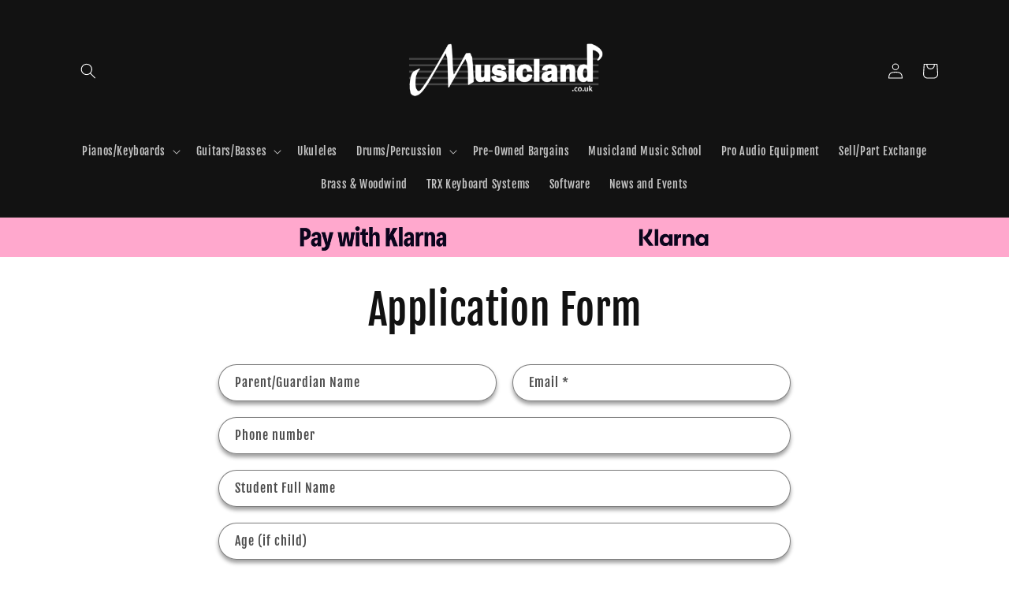

--- FILE ---
content_type: text/html; charset=utf-8
request_url: https://www.google.com/recaptcha/enterprise/anchor?ar=1&k=6LeHG2ApAAAAAO4rPaDW-qVpPKPOBfjbCpzJB9ey&co=aHR0cHM6Ly9tdXNpY2xhbmQuY28udWs6NDQz&hl=en&v=PoyoqOPhxBO7pBk68S4YbpHZ&size=invisible&anchor-ms=20000&execute-ms=30000&cb=ve4x2cpckev
body_size: 48698
content:
<!DOCTYPE HTML><html dir="ltr" lang="en"><head><meta http-equiv="Content-Type" content="text/html; charset=UTF-8">
<meta http-equiv="X-UA-Compatible" content="IE=edge">
<title>reCAPTCHA</title>
<style type="text/css">
/* cyrillic-ext */
@font-face {
  font-family: 'Roboto';
  font-style: normal;
  font-weight: 400;
  font-stretch: 100%;
  src: url(//fonts.gstatic.com/s/roboto/v48/KFO7CnqEu92Fr1ME7kSn66aGLdTylUAMa3GUBHMdazTgWw.woff2) format('woff2');
  unicode-range: U+0460-052F, U+1C80-1C8A, U+20B4, U+2DE0-2DFF, U+A640-A69F, U+FE2E-FE2F;
}
/* cyrillic */
@font-face {
  font-family: 'Roboto';
  font-style: normal;
  font-weight: 400;
  font-stretch: 100%;
  src: url(//fonts.gstatic.com/s/roboto/v48/KFO7CnqEu92Fr1ME7kSn66aGLdTylUAMa3iUBHMdazTgWw.woff2) format('woff2');
  unicode-range: U+0301, U+0400-045F, U+0490-0491, U+04B0-04B1, U+2116;
}
/* greek-ext */
@font-face {
  font-family: 'Roboto';
  font-style: normal;
  font-weight: 400;
  font-stretch: 100%;
  src: url(//fonts.gstatic.com/s/roboto/v48/KFO7CnqEu92Fr1ME7kSn66aGLdTylUAMa3CUBHMdazTgWw.woff2) format('woff2');
  unicode-range: U+1F00-1FFF;
}
/* greek */
@font-face {
  font-family: 'Roboto';
  font-style: normal;
  font-weight: 400;
  font-stretch: 100%;
  src: url(//fonts.gstatic.com/s/roboto/v48/KFO7CnqEu92Fr1ME7kSn66aGLdTylUAMa3-UBHMdazTgWw.woff2) format('woff2');
  unicode-range: U+0370-0377, U+037A-037F, U+0384-038A, U+038C, U+038E-03A1, U+03A3-03FF;
}
/* math */
@font-face {
  font-family: 'Roboto';
  font-style: normal;
  font-weight: 400;
  font-stretch: 100%;
  src: url(//fonts.gstatic.com/s/roboto/v48/KFO7CnqEu92Fr1ME7kSn66aGLdTylUAMawCUBHMdazTgWw.woff2) format('woff2');
  unicode-range: U+0302-0303, U+0305, U+0307-0308, U+0310, U+0312, U+0315, U+031A, U+0326-0327, U+032C, U+032F-0330, U+0332-0333, U+0338, U+033A, U+0346, U+034D, U+0391-03A1, U+03A3-03A9, U+03B1-03C9, U+03D1, U+03D5-03D6, U+03F0-03F1, U+03F4-03F5, U+2016-2017, U+2034-2038, U+203C, U+2040, U+2043, U+2047, U+2050, U+2057, U+205F, U+2070-2071, U+2074-208E, U+2090-209C, U+20D0-20DC, U+20E1, U+20E5-20EF, U+2100-2112, U+2114-2115, U+2117-2121, U+2123-214F, U+2190, U+2192, U+2194-21AE, U+21B0-21E5, U+21F1-21F2, U+21F4-2211, U+2213-2214, U+2216-22FF, U+2308-230B, U+2310, U+2319, U+231C-2321, U+2336-237A, U+237C, U+2395, U+239B-23B7, U+23D0, U+23DC-23E1, U+2474-2475, U+25AF, U+25B3, U+25B7, U+25BD, U+25C1, U+25CA, U+25CC, U+25FB, U+266D-266F, U+27C0-27FF, U+2900-2AFF, U+2B0E-2B11, U+2B30-2B4C, U+2BFE, U+3030, U+FF5B, U+FF5D, U+1D400-1D7FF, U+1EE00-1EEFF;
}
/* symbols */
@font-face {
  font-family: 'Roboto';
  font-style: normal;
  font-weight: 400;
  font-stretch: 100%;
  src: url(//fonts.gstatic.com/s/roboto/v48/KFO7CnqEu92Fr1ME7kSn66aGLdTylUAMaxKUBHMdazTgWw.woff2) format('woff2');
  unicode-range: U+0001-000C, U+000E-001F, U+007F-009F, U+20DD-20E0, U+20E2-20E4, U+2150-218F, U+2190, U+2192, U+2194-2199, U+21AF, U+21E6-21F0, U+21F3, U+2218-2219, U+2299, U+22C4-22C6, U+2300-243F, U+2440-244A, U+2460-24FF, U+25A0-27BF, U+2800-28FF, U+2921-2922, U+2981, U+29BF, U+29EB, U+2B00-2BFF, U+4DC0-4DFF, U+FFF9-FFFB, U+10140-1018E, U+10190-1019C, U+101A0, U+101D0-101FD, U+102E0-102FB, U+10E60-10E7E, U+1D2C0-1D2D3, U+1D2E0-1D37F, U+1F000-1F0FF, U+1F100-1F1AD, U+1F1E6-1F1FF, U+1F30D-1F30F, U+1F315, U+1F31C, U+1F31E, U+1F320-1F32C, U+1F336, U+1F378, U+1F37D, U+1F382, U+1F393-1F39F, U+1F3A7-1F3A8, U+1F3AC-1F3AF, U+1F3C2, U+1F3C4-1F3C6, U+1F3CA-1F3CE, U+1F3D4-1F3E0, U+1F3ED, U+1F3F1-1F3F3, U+1F3F5-1F3F7, U+1F408, U+1F415, U+1F41F, U+1F426, U+1F43F, U+1F441-1F442, U+1F444, U+1F446-1F449, U+1F44C-1F44E, U+1F453, U+1F46A, U+1F47D, U+1F4A3, U+1F4B0, U+1F4B3, U+1F4B9, U+1F4BB, U+1F4BF, U+1F4C8-1F4CB, U+1F4D6, U+1F4DA, U+1F4DF, U+1F4E3-1F4E6, U+1F4EA-1F4ED, U+1F4F7, U+1F4F9-1F4FB, U+1F4FD-1F4FE, U+1F503, U+1F507-1F50B, U+1F50D, U+1F512-1F513, U+1F53E-1F54A, U+1F54F-1F5FA, U+1F610, U+1F650-1F67F, U+1F687, U+1F68D, U+1F691, U+1F694, U+1F698, U+1F6AD, U+1F6B2, U+1F6B9-1F6BA, U+1F6BC, U+1F6C6-1F6CF, U+1F6D3-1F6D7, U+1F6E0-1F6EA, U+1F6F0-1F6F3, U+1F6F7-1F6FC, U+1F700-1F7FF, U+1F800-1F80B, U+1F810-1F847, U+1F850-1F859, U+1F860-1F887, U+1F890-1F8AD, U+1F8B0-1F8BB, U+1F8C0-1F8C1, U+1F900-1F90B, U+1F93B, U+1F946, U+1F984, U+1F996, U+1F9E9, U+1FA00-1FA6F, U+1FA70-1FA7C, U+1FA80-1FA89, U+1FA8F-1FAC6, U+1FACE-1FADC, U+1FADF-1FAE9, U+1FAF0-1FAF8, U+1FB00-1FBFF;
}
/* vietnamese */
@font-face {
  font-family: 'Roboto';
  font-style: normal;
  font-weight: 400;
  font-stretch: 100%;
  src: url(//fonts.gstatic.com/s/roboto/v48/KFO7CnqEu92Fr1ME7kSn66aGLdTylUAMa3OUBHMdazTgWw.woff2) format('woff2');
  unicode-range: U+0102-0103, U+0110-0111, U+0128-0129, U+0168-0169, U+01A0-01A1, U+01AF-01B0, U+0300-0301, U+0303-0304, U+0308-0309, U+0323, U+0329, U+1EA0-1EF9, U+20AB;
}
/* latin-ext */
@font-face {
  font-family: 'Roboto';
  font-style: normal;
  font-weight: 400;
  font-stretch: 100%;
  src: url(//fonts.gstatic.com/s/roboto/v48/KFO7CnqEu92Fr1ME7kSn66aGLdTylUAMa3KUBHMdazTgWw.woff2) format('woff2');
  unicode-range: U+0100-02BA, U+02BD-02C5, U+02C7-02CC, U+02CE-02D7, U+02DD-02FF, U+0304, U+0308, U+0329, U+1D00-1DBF, U+1E00-1E9F, U+1EF2-1EFF, U+2020, U+20A0-20AB, U+20AD-20C0, U+2113, U+2C60-2C7F, U+A720-A7FF;
}
/* latin */
@font-face {
  font-family: 'Roboto';
  font-style: normal;
  font-weight: 400;
  font-stretch: 100%;
  src: url(//fonts.gstatic.com/s/roboto/v48/KFO7CnqEu92Fr1ME7kSn66aGLdTylUAMa3yUBHMdazQ.woff2) format('woff2');
  unicode-range: U+0000-00FF, U+0131, U+0152-0153, U+02BB-02BC, U+02C6, U+02DA, U+02DC, U+0304, U+0308, U+0329, U+2000-206F, U+20AC, U+2122, U+2191, U+2193, U+2212, U+2215, U+FEFF, U+FFFD;
}
/* cyrillic-ext */
@font-face {
  font-family: 'Roboto';
  font-style: normal;
  font-weight: 500;
  font-stretch: 100%;
  src: url(//fonts.gstatic.com/s/roboto/v48/KFO7CnqEu92Fr1ME7kSn66aGLdTylUAMa3GUBHMdazTgWw.woff2) format('woff2');
  unicode-range: U+0460-052F, U+1C80-1C8A, U+20B4, U+2DE0-2DFF, U+A640-A69F, U+FE2E-FE2F;
}
/* cyrillic */
@font-face {
  font-family: 'Roboto';
  font-style: normal;
  font-weight: 500;
  font-stretch: 100%;
  src: url(//fonts.gstatic.com/s/roboto/v48/KFO7CnqEu92Fr1ME7kSn66aGLdTylUAMa3iUBHMdazTgWw.woff2) format('woff2');
  unicode-range: U+0301, U+0400-045F, U+0490-0491, U+04B0-04B1, U+2116;
}
/* greek-ext */
@font-face {
  font-family: 'Roboto';
  font-style: normal;
  font-weight: 500;
  font-stretch: 100%;
  src: url(//fonts.gstatic.com/s/roboto/v48/KFO7CnqEu92Fr1ME7kSn66aGLdTylUAMa3CUBHMdazTgWw.woff2) format('woff2');
  unicode-range: U+1F00-1FFF;
}
/* greek */
@font-face {
  font-family: 'Roboto';
  font-style: normal;
  font-weight: 500;
  font-stretch: 100%;
  src: url(//fonts.gstatic.com/s/roboto/v48/KFO7CnqEu92Fr1ME7kSn66aGLdTylUAMa3-UBHMdazTgWw.woff2) format('woff2');
  unicode-range: U+0370-0377, U+037A-037F, U+0384-038A, U+038C, U+038E-03A1, U+03A3-03FF;
}
/* math */
@font-face {
  font-family: 'Roboto';
  font-style: normal;
  font-weight: 500;
  font-stretch: 100%;
  src: url(//fonts.gstatic.com/s/roboto/v48/KFO7CnqEu92Fr1ME7kSn66aGLdTylUAMawCUBHMdazTgWw.woff2) format('woff2');
  unicode-range: U+0302-0303, U+0305, U+0307-0308, U+0310, U+0312, U+0315, U+031A, U+0326-0327, U+032C, U+032F-0330, U+0332-0333, U+0338, U+033A, U+0346, U+034D, U+0391-03A1, U+03A3-03A9, U+03B1-03C9, U+03D1, U+03D5-03D6, U+03F0-03F1, U+03F4-03F5, U+2016-2017, U+2034-2038, U+203C, U+2040, U+2043, U+2047, U+2050, U+2057, U+205F, U+2070-2071, U+2074-208E, U+2090-209C, U+20D0-20DC, U+20E1, U+20E5-20EF, U+2100-2112, U+2114-2115, U+2117-2121, U+2123-214F, U+2190, U+2192, U+2194-21AE, U+21B0-21E5, U+21F1-21F2, U+21F4-2211, U+2213-2214, U+2216-22FF, U+2308-230B, U+2310, U+2319, U+231C-2321, U+2336-237A, U+237C, U+2395, U+239B-23B7, U+23D0, U+23DC-23E1, U+2474-2475, U+25AF, U+25B3, U+25B7, U+25BD, U+25C1, U+25CA, U+25CC, U+25FB, U+266D-266F, U+27C0-27FF, U+2900-2AFF, U+2B0E-2B11, U+2B30-2B4C, U+2BFE, U+3030, U+FF5B, U+FF5D, U+1D400-1D7FF, U+1EE00-1EEFF;
}
/* symbols */
@font-face {
  font-family: 'Roboto';
  font-style: normal;
  font-weight: 500;
  font-stretch: 100%;
  src: url(//fonts.gstatic.com/s/roboto/v48/KFO7CnqEu92Fr1ME7kSn66aGLdTylUAMaxKUBHMdazTgWw.woff2) format('woff2');
  unicode-range: U+0001-000C, U+000E-001F, U+007F-009F, U+20DD-20E0, U+20E2-20E4, U+2150-218F, U+2190, U+2192, U+2194-2199, U+21AF, U+21E6-21F0, U+21F3, U+2218-2219, U+2299, U+22C4-22C6, U+2300-243F, U+2440-244A, U+2460-24FF, U+25A0-27BF, U+2800-28FF, U+2921-2922, U+2981, U+29BF, U+29EB, U+2B00-2BFF, U+4DC0-4DFF, U+FFF9-FFFB, U+10140-1018E, U+10190-1019C, U+101A0, U+101D0-101FD, U+102E0-102FB, U+10E60-10E7E, U+1D2C0-1D2D3, U+1D2E0-1D37F, U+1F000-1F0FF, U+1F100-1F1AD, U+1F1E6-1F1FF, U+1F30D-1F30F, U+1F315, U+1F31C, U+1F31E, U+1F320-1F32C, U+1F336, U+1F378, U+1F37D, U+1F382, U+1F393-1F39F, U+1F3A7-1F3A8, U+1F3AC-1F3AF, U+1F3C2, U+1F3C4-1F3C6, U+1F3CA-1F3CE, U+1F3D4-1F3E0, U+1F3ED, U+1F3F1-1F3F3, U+1F3F5-1F3F7, U+1F408, U+1F415, U+1F41F, U+1F426, U+1F43F, U+1F441-1F442, U+1F444, U+1F446-1F449, U+1F44C-1F44E, U+1F453, U+1F46A, U+1F47D, U+1F4A3, U+1F4B0, U+1F4B3, U+1F4B9, U+1F4BB, U+1F4BF, U+1F4C8-1F4CB, U+1F4D6, U+1F4DA, U+1F4DF, U+1F4E3-1F4E6, U+1F4EA-1F4ED, U+1F4F7, U+1F4F9-1F4FB, U+1F4FD-1F4FE, U+1F503, U+1F507-1F50B, U+1F50D, U+1F512-1F513, U+1F53E-1F54A, U+1F54F-1F5FA, U+1F610, U+1F650-1F67F, U+1F687, U+1F68D, U+1F691, U+1F694, U+1F698, U+1F6AD, U+1F6B2, U+1F6B9-1F6BA, U+1F6BC, U+1F6C6-1F6CF, U+1F6D3-1F6D7, U+1F6E0-1F6EA, U+1F6F0-1F6F3, U+1F6F7-1F6FC, U+1F700-1F7FF, U+1F800-1F80B, U+1F810-1F847, U+1F850-1F859, U+1F860-1F887, U+1F890-1F8AD, U+1F8B0-1F8BB, U+1F8C0-1F8C1, U+1F900-1F90B, U+1F93B, U+1F946, U+1F984, U+1F996, U+1F9E9, U+1FA00-1FA6F, U+1FA70-1FA7C, U+1FA80-1FA89, U+1FA8F-1FAC6, U+1FACE-1FADC, U+1FADF-1FAE9, U+1FAF0-1FAF8, U+1FB00-1FBFF;
}
/* vietnamese */
@font-face {
  font-family: 'Roboto';
  font-style: normal;
  font-weight: 500;
  font-stretch: 100%;
  src: url(//fonts.gstatic.com/s/roboto/v48/KFO7CnqEu92Fr1ME7kSn66aGLdTylUAMa3OUBHMdazTgWw.woff2) format('woff2');
  unicode-range: U+0102-0103, U+0110-0111, U+0128-0129, U+0168-0169, U+01A0-01A1, U+01AF-01B0, U+0300-0301, U+0303-0304, U+0308-0309, U+0323, U+0329, U+1EA0-1EF9, U+20AB;
}
/* latin-ext */
@font-face {
  font-family: 'Roboto';
  font-style: normal;
  font-weight: 500;
  font-stretch: 100%;
  src: url(//fonts.gstatic.com/s/roboto/v48/KFO7CnqEu92Fr1ME7kSn66aGLdTylUAMa3KUBHMdazTgWw.woff2) format('woff2');
  unicode-range: U+0100-02BA, U+02BD-02C5, U+02C7-02CC, U+02CE-02D7, U+02DD-02FF, U+0304, U+0308, U+0329, U+1D00-1DBF, U+1E00-1E9F, U+1EF2-1EFF, U+2020, U+20A0-20AB, U+20AD-20C0, U+2113, U+2C60-2C7F, U+A720-A7FF;
}
/* latin */
@font-face {
  font-family: 'Roboto';
  font-style: normal;
  font-weight: 500;
  font-stretch: 100%;
  src: url(//fonts.gstatic.com/s/roboto/v48/KFO7CnqEu92Fr1ME7kSn66aGLdTylUAMa3yUBHMdazQ.woff2) format('woff2');
  unicode-range: U+0000-00FF, U+0131, U+0152-0153, U+02BB-02BC, U+02C6, U+02DA, U+02DC, U+0304, U+0308, U+0329, U+2000-206F, U+20AC, U+2122, U+2191, U+2193, U+2212, U+2215, U+FEFF, U+FFFD;
}
/* cyrillic-ext */
@font-face {
  font-family: 'Roboto';
  font-style: normal;
  font-weight: 900;
  font-stretch: 100%;
  src: url(//fonts.gstatic.com/s/roboto/v48/KFO7CnqEu92Fr1ME7kSn66aGLdTylUAMa3GUBHMdazTgWw.woff2) format('woff2');
  unicode-range: U+0460-052F, U+1C80-1C8A, U+20B4, U+2DE0-2DFF, U+A640-A69F, U+FE2E-FE2F;
}
/* cyrillic */
@font-face {
  font-family: 'Roboto';
  font-style: normal;
  font-weight: 900;
  font-stretch: 100%;
  src: url(//fonts.gstatic.com/s/roboto/v48/KFO7CnqEu92Fr1ME7kSn66aGLdTylUAMa3iUBHMdazTgWw.woff2) format('woff2');
  unicode-range: U+0301, U+0400-045F, U+0490-0491, U+04B0-04B1, U+2116;
}
/* greek-ext */
@font-face {
  font-family: 'Roboto';
  font-style: normal;
  font-weight: 900;
  font-stretch: 100%;
  src: url(//fonts.gstatic.com/s/roboto/v48/KFO7CnqEu92Fr1ME7kSn66aGLdTylUAMa3CUBHMdazTgWw.woff2) format('woff2');
  unicode-range: U+1F00-1FFF;
}
/* greek */
@font-face {
  font-family: 'Roboto';
  font-style: normal;
  font-weight: 900;
  font-stretch: 100%;
  src: url(//fonts.gstatic.com/s/roboto/v48/KFO7CnqEu92Fr1ME7kSn66aGLdTylUAMa3-UBHMdazTgWw.woff2) format('woff2');
  unicode-range: U+0370-0377, U+037A-037F, U+0384-038A, U+038C, U+038E-03A1, U+03A3-03FF;
}
/* math */
@font-face {
  font-family: 'Roboto';
  font-style: normal;
  font-weight: 900;
  font-stretch: 100%;
  src: url(//fonts.gstatic.com/s/roboto/v48/KFO7CnqEu92Fr1ME7kSn66aGLdTylUAMawCUBHMdazTgWw.woff2) format('woff2');
  unicode-range: U+0302-0303, U+0305, U+0307-0308, U+0310, U+0312, U+0315, U+031A, U+0326-0327, U+032C, U+032F-0330, U+0332-0333, U+0338, U+033A, U+0346, U+034D, U+0391-03A1, U+03A3-03A9, U+03B1-03C9, U+03D1, U+03D5-03D6, U+03F0-03F1, U+03F4-03F5, U+2016-2017, U+2034-2038, U+203C, U+2040, U+2043, U+2047, U+2050, U+2057, U+205F, U+2070-2071, U+2074-208E, U+2090-209C, U+20D0-20DC, U+20E1, U+20E5-20EF, U+2100-2112, U+2114-2115, U+2117-2121, U+2123-214F, U+2190, U+2192, U+2194-21AE, U+21B0-21E5, U+21F1-21F2, U+21F4-2211, U+2213-2214, U+2216-22FF, U+2308-230B, U+2310, U+2319, U+231C-2321, U+2336-237A, U+237C, U+2395, U+239B-23B7, U+23D0, U+23DC-23E1, U+2474-2475, U+25AF, U+25B3, U+25B7, U+25BD, U+25C1, U+25CA, U+25CC, U+25FB, U+266D-266F, U+27C0-27FF, U+2900-2AFF, U+2B0E-2B11, U+2B30-2B4C, U+2BFE, U+3030, U+FF5B, U+FF5D, U+1D400-1D7FF, U+1EE00-1EEFF;
}
/* symbols */
@font-face {
  font-family: 'Roboto';
  font-style: normal;
  font-weight: 900;
  font-stretch: 100%;
  src: url(//fonts.gstatic.com/s/roboto/v48/KFO7CnqEu92Fr1ME7kSn66aGLdTylUAMaxKUBHMdazTgWw.woff2) format('woff2');
  unicode-range: U+0001-000C, U+000E-001F, U+007F-009F, U+20DD-20E0, U+20E2-20E4, U+2150-218F, U+2190, U+2192, U+2194-2199, U+21AF, U+21E6-21F0, U+21F3, U+2218-2219, U+2299, U+22C4-22C6, U+2300-243F, U+2440-244A, U+2460-24FF, U+25A0-27BF, U+2800-28FF, U+2921-2922, U+2981, U+29BF, U+29EB, U+2B00-2BFF, U+4DC0-4DFF, U+FFF9-FFFB, U+10140-1018E, U+10190-1019C, U+101A0, U+101D0-101FD, U+102E0-102FB, U+10E60-10E7E, U+1D2C0-1D2D3, U+1D2E0-1D37F, U+1F000-1F0FF, U+1F100-1F1AD, U+1F1E6-1F1FF, U+1F30D-1F30F, U+1F315, U+1F31C, U+1F31E, U+1F320-1F32C, U+1F336, U+1F378, U+1F37D, U+1F382, U+1F393-1F39F, U+1F3A7-1F3A8, U+1F3AC-1F3AF, U+1F3C2, U+1F3C4-1F3C6, U+1F3CA-1F3CE, U+1F3D4-1F3E0, U+1F3ED, U+1F3F1-1F3F3, U+1F3F5-1F3F7, U+1F408, U+1F415, U+1F41F, U+1F426, U+1F43F, U+1F441-1F442, U+1F444, U+1F446-1F449, U+1F44C-1F44E, U+1F453, U+1F46A, U+1F47D, U+1F4A3, U+1F4B0, U+1F4B3, U+1F4B9, U+1F4BB, U+1F4BF, U+1F4C8-1F4CB, U+1F4D6, U+1F4DA, U+1F4DF, U+1F4E3-1F4E6, U+1F4EA-1F4ED, U+1F4F7, U+1F4F9-1F4FB, U+1F4FD-1F4FE, U+1F503, U+1F507-1F50B, U+1F50D, U+1F512-1F513, U+1F53E-1F54A, U+1F54F-1F5FA, U+1F610, U+1F650-1F67F, U+1F687, U+1F68D, U+1F691, U+1F694, U+1F698, U+1F6AD, U+1F6B2, U+1F6B9-1F6BA, U+1F6BC, U+1F6C6-1F6CF, U+1F6D3-1F6D7, U+1F6E0-1F6EA, U+1F6F0-1F6F3, U+1F6F7-1F6FC, U+1F700-1F7FF, U+1F800-1F80B, U+1F810-1F847, U+1F850-1F859, U+1F860-1F887, U+1F890-1F8AD, U+1F8B0-1F8BB, U+1F8C0-1F8C1, U+1F900-1F90B, U+1F93B, U+1F946, U+1F984, U+1F996, U+1F9E9, U+1FA00-1FA6F, U+1FA70-1FA7C, U+1FA80-1FA89, U+1FA8F-1FAC6, U+1FACE-1FADC, U+1FADF-1FAE9, U+1FAF0-1FAF8, U+1FB00-1FBFF;
}
/* vietnamese */
@font-face {
  font-family: 'Roboto';
  font-style: normal;
  font-weight: 900;
  font-stretch: 100%;
  src: url(//fonts.gstatic.com/s/roboto/v48/KFO7CnqEu92Fr1ME7kSn66aGLdTylUAMa3OUBHMdazTgWw.woff2) format('woff2');
  unicode-range: U+0102-0103, U+0110-0111, U+0128-0129, U+0168-0169, U+01A0-01A1, U+01AF-01B0, U+0300-0301, U+0303-0304, U+0308-0309, U+0323, U+0329, U+1EA0-1EF9, U+20AB;
}
/* latin-ext */
@font-face {
  font-family: 'Roboto';
  font-style: normal;
  font-weight: 900;
  font-stretch: 100%;
  src: url(//fonts.gstatic.com/s/roboto/v48/KFO7CnqEu92Fr1ME7kSn66aGLdTylUAMa3KUBHMdazTgWw.woff2) format('woff2');
  unicode-range: U+0100-02BA, U+02BD-02C5, U+02C7-02CC, U+02CE-02D7, U+02DD-02FF, U+0304, U+0308, U+0329, U+1D00-1DBF, U+1E00-1E9F, U+1EF2-1EFF, U+2020, U+20A0-20AB, U+20AD-20C0, U+2113, U+2C60-2C7F, U+A720-A7FF;
}
/* latin */
@font-face {
  font-family: 'Roboto';
  font-style: normal;
  font-weight: 900;
  font-stretch: 100%;
  src: url(//fonts.gstatic.com/s/roboto/v48/KFO7CnqEu92Fr1ME7kSn66aGLdTylUAMa3yUBHMdazQ.woff2) format('woff2');
  unicode-range: U+0000-00FF, U+0131, U+0152-0153, U+02BB-02BC, U+02C6, U+02DA, U+02DC, U+0304, U+0308, U+0329, U+2000-206F, U+20AC, U+2122, U+2191, U+2193, U+2212, U+2215, U+FEFF, U+FFFD;
}

</style>
<link rel="stylesheet" type="text/css" href="https://www.gstatic.com/recaptcha/releases/PoyoqOPhxBO7pBk68S4YbpHZ/styles__ltr.css">
<script nonce="NZ0SMwHfdgApSNgDZtvjDw" type="text/javascript">window['__recaptcha_api'] = 'https://www.google.com/recaptcha/enterprise/';</script>
<script type="text/javascript" src="https://www.gstatic.com/recaptcha/releases/PoyoqOPhxBO7pBk68S4YbpHZ/recaptcha__en.js" nonce="NZ0SMwHfdgApSNgDZtvjDw">
      
    </script></head>
<body><div id="rc-anchor-alert" class="rc-anchor-alert"></div>
<input type="hidden" id="recaptcha-token" value="[base64]">
<script type="text/javascript" nonce="NZ0SMwHfdgApSNgDZtvjDw">
      recaptcha.anchor.Main.init("[\x22ainput\x22,[\x22bgdata\x22,\x22\x22,\[base64]/[base64]/MjU1Ong/[base64]/[base64]/[base64]/[base64]/[base64]/[base64]/[base64]/[base64]/[base64]/[base64]/[base64]/[base64]/[base64]/[base64]/[base64]\\u003d\x22,\[base64]\x22,\[base64]/[base64]/DjGNzKFfCmsOJbWfCmWhsw5nDl8KoXVzDo8OZwowgwoIZMsKeOsK3d0rClmzChBkhw4VQamfCvMKZw7LCn8Ozw7DCtcOZw58lwotmwp7CtsKPwrXCn8O/wqEow4XClSrCgXZ0w5/DtMKzw7zDi8Oxwp/DlsKOCXPCnMKJU1MGDsKqMcKsJRvCusKFw4dBw4/CtcO4wqvDihlUWMKTE8KAwpjCs8KtOAfCoBNtw6/[base64]/[base64]/DrsOywpTDnFNhBQbDkMKmHnfDs0RhOjfDpsOwwqXDkMOrwpPCjRvCsMKcBDvCusK9wroaw5fDiH51wp4IO8KdUsKWwp7DgsO/XW1rw4nDqT4ILzJZW8Kww69hSMOrwovCqVrDvSVwJsOsRjLCscObwr/DhMKUw77DhGtUXzZyfRlSMMKDw5xlb0XDlMK7LcKhXD7ClBjCuGrCv8OIw4bCkh/Dq8K1wpbChsObOsOXFsO7MGHCh0IhScOpw4TDpMKHwrfDvsKpw4cuwr1vw5bDoMK+RsOPwonDgmzCi8KtQX/DtsOWwoU5GS7CrMKUHMOsUcOCw4vCssKZTD7CiWvCksOew7okwpJMw7tedUQ9KCBEwqzCpCjDgjN6Yh9mw7EGYiAtL8OTOS1fw7ssDgQtwoAUWMKyWsK/eBXDpkLDnMKRw7PDsV3Ck8OFBTgQBWnCvcKxw5rDvcKmH8OTKsOSw7PCn0rDksKsNH3Dt8KJKcOLwojDpMKIegzCkgDDvHrDqsObQsOnS8O6c8OGwqIHLMOBwo/CrcOqAgLCsjUnwoLDj2F+w5QHw4rCvMK5wrEtEcKww4LChm7DrD3DgcOIKFRdesO3w4XDvsKXGXcWw5fCjMKdw4Z5McO/w4nDi1ZKwq7DqAgtwq7DlDc2w69mE8KgwqoFw4ZpT8K/ZXvChThCfsKTw5rCj8OVw4XCk8Oow6VrSxTCgcONwp3CgDJsWMOew696ScOCwoVSQsKJwoHDkQpkwp5kwoLDhnxMYcOUw67DncOCacOKwpfCi8KHLcOEw4/CmHJYBkBfSQbCv8Kow7BHIsKnKgFMwrHDqXTDnE3Dol8gNMOEwogjA8KrwrEKwrDDo8KoJj/Dp8KcIT/[base64]/[base64]/DkT3CpRzCksK1Oy5kVHx5wqUqwo9sfsKpw7RbMVvCocKxw63CrMK0UsO3QsKsw5TCuMKMwrDDjDfCvsOxw57DuMKhLVAawqjCpsOLwpnDlAR2w5fDrsOGw7zCpGdTw4EcJ8OwWTPCo8KjwoItRcO/OmnDo2pfN31tesKow4JeaSPDuGrCtQpFEnNYZxrDhsOCwoLCnjXCqiExdydcwqQDO3MrwrTDg8KBwr4Yw71yw63DssKQw7Q8w4k+wpHDkTPClhrCn8KawovDjyXCimjDncOLw4AvwqpvwqRzEcOhwrjDqAAqVcKVw48eLsO/[base64]/CnsKDwpvCmMOdV8KLwpPCqsOcKWbDq2HDtwrCmsOEw4Vcw4LCjHUcwopxwrZ5OcK5wrjCliDDksKNYsKmNz9YDcOOIgXCgMKRCDp1CcK+L8K6w617wp/CiDRDEsOGwpoJaCHCscKmw7TDmMKYwrlYw6jDm2wnQ8Krw701ZXjDmsKZQsKXwp/Dv8OnRMOjbMKHw6tofG1xwr3CtQQUZMOswrnCvAMRZcKWwpxjwooOLBk8wppCNBk+woNnw5sbFFgwwpvDpsOqw4IxwoxtUxzDuMKFZy7CgcKqccObwpbDv2tSRcKsw7BZwqs4wpdhwpUtd3/ClyrDo8KNCMO+w6M7cMKSwo7CgMKGwrEsw7wPTjgMwovDs8O7IBtmSQHCpcOew7wTw6YZd1hew57CqMOfwozDkWTDtMOHwq80acOwY2VhAwJ6w4LDjl3CgcO8eMOqwooTw5d6wrQbXifDm1xzGjUDIGvDgDLCp8O/w70+wqLCuMKTccKAw5x3w4vDmQLCkhrDni4vZ1pmWMOOKzchwo/CtXU1F8Oaw4khWRnDnFd3w6Qqw4tSKyrDjT5yw5LDkcKDwqF3E8KFw5olbW3DpTYAAU4Aw73CpMKoTCAXw4LDksOvwoLCucKgUcKDw5jDn8OWwo1iw6LCncODw5kfwqjCjsOFw7HDtDdew4LCkhXDpcKPLl/[base64]/[base64]/Ds8KZFsK8woLDi1XCrsOoFG8hSDRmX3bDvWDDi8KUAMOIWcORdjvDqm4MMQJkRsOKwqsbw7LDpiscB1BHMMOcwqQeYUxodARkw7lXwqAtAWZ3M8Kww5l5wrk8Z1FgD1xWKEfCqMO7bFc1wp3ClsK3J8KeAHbDqyfCi008RgLDosKhecKSSMOFwqjDk1/Dqjt9w5nDhw/[base64]/Ch8KhwrxETsOdwqLDvn0KITfCpSRnw4gvwrF7wqPCiF7DrMOAw5PDng4Iw7/CucKqK2XCrMKQw7BSwpPDtwUpw4Y0wqErwqwyw4jDpsOODcOuwqYaw4R7G8OpXMOrcBvCr0DDrMOIVcK3dsKCwrFSw7xuDsO+w4Qdwpp0w7wsGcKCw5/CmsO/[base64]/DvMOoXMObRyZXJ8OMw75Kw4zDusKSwpw/w4rCr8OAw7DDlG1LTTwWSTNKJB3DmMOXw4LChcOzbSpsDwHCl8OFD0Jow419b0lAw50HXS5cKMODw4/CnAgVXMK0a8OXX8Kjw4hzw4HDiDlew4/DhMOWb8KSG8KRL8ODwq8OYxzCk3vDhMKXfMOMNSnDsGMGKCtYwr4Ow6rCi8Kxw6lXBsOgwqZGwoDCgghvw5TDmDLDssO1BSEfwrheLXBLw67CrznDlcKcDcONTwsHXcOMwqHCsw/CjcKYdMKpwqnCgn7Di3oOKsKkDlTCqcKXw5pNwpLDjHzDkX5AwqRKbA/Cl8K/PsO8woTDoXByahNUfcKpQMKqJDvCo8OhPsOWw5FBc8Oaw40KacOSw50TAmHDm8OUw63CkMOgw7wYcwsUwofDhWMvV3vCoSQlwo5+wo/DhXBcwo8gGA92w5IWwrDChsKSw7PDnw5DwrA7RsKlwqY+FMKIw6fDucKaZMKiw451WEEnwrPDm8K0bkvDmMOxw5l0w4bCgX4wwrAWTcO8wr3CqMO4PMKYBSnCqQt4D33CjMK6LX/Di1PDocKKwoXDrcOtw5osUTTCrXHCpRo3wrF8C8KpF8KMGWrDtMK5w4Ymwo14aGnChlLCqcO9FkpwMSx6dwzDi8OcwpYnw5LCvcKKwqMtBQQIMF9KfsO7FcKewp13ecOUw6AWwrcWw57DhgXCpR/[base64]/DnQ/Di8K5GV97bGrCi1l2w7dZwqTChMOpw4rCpD7DnsODLsOqw7vCk0QAwrHCrX/DrF44cXbDgwhiwrU5Q8OSw78vwolMwr4Bwoc+w7wXTcKBw6ZLwonDsjceSyPCjsKZRsOdBsO+w5QFEcOkYCPCg3k2wrvCvi/DqmBJw7U2w4MpKh1zL1PDmBLDpsO4GsOccxrDusK+w6VNBTR4w7HCpcKpfQTDkT5cw5zCisKowq/CqsOsdMKJexgkWzgEwrcKw7g4w610wonCoT/[base64]/[base64]/Ql7DgGkmwoPCsSfDsBYLw5wuKsODw6bDuMO4w6XCs8KOI2LDiAMVw4TDu8K8MMOzw69Ow7/Dv0zCngTDqWTDkVdnbsKIazPDhjZKw6LDgGFiwrdjw4ttPkXDmcOGMMK2e8K6e8OSScKiasOnfiBkJ8KbXsOfQV5tw5PChQnCqHTChz/CqEnDn2JWw5ABFMOpZXgnwpHDnyhVTmbCskE8woTDv0fDqsK/[base64]/wrA/d0rCuVc/worDucOGwqXDhsKTwodlMgXCvsKpL30rwpLDkcKWGhEZIcOAwpfCthrDl8O2RWoZwqzCp8KnIcK3fEDCm8Obw6LDkMKiw4jDvm5hwqdVUAx2w4tgenIfRlPDiMO1JUXCsmfCm03DksOrQlHCh8KCLy3Chl/CgWJ+DMOSwqzDsUDDuEszNUPDsXvDk8KkwqYlLlkMKMOlR8KIwpPCnsOwJEjDrkvDmsOKFcKHwpTDnsK/[base64]/w5HCrcOCwoVpMiluKcOuKF/Dj2ctw6l7w6jCvDLDmTDDrsKEwpY8w6jDmDfCu8KXw5jDhTjDr8OLMMOWw60yAkLDq8K3ECcSwpw6w4TCpMKNwrzDi8KpQcOhwq9XQmHDtMK6fcO5aMOwbsKowqfCiW/CmcOHw4TCo1c4LXEBwrlsRg/CkMKJVnVNOVhBw4x7w7DCi8OaAg/CnMKwPEzDu8OUw6vCrlrCksKaQcKpUMKawoJhwoQ1w5HDnjnCnn3Cs8OYwqJnT3QpPMKWwpvCg3fDu8KXKBnDl0A2wpzCnsOHwrUewqfDtcOCwq/DlCLCiHUnSTvCswcvLcKPSsKZw58KTMKUTMK9QHMpw5fDs8OnSgDDlsKywr0iUmjDssOuw4NxwowtLMOwXsK5ODfCo31KCMKHw6TDqhImUcOsQMO9w681HMOmwpwPBF4UwrEWPEDCtcO8w7hla0zDsnRNODbDnzAZJsONwpLCoyJjw5/[base64]/wrjDt8OPwp3CtMOLw7jDrsO+NsKfWGbDq8K0cmwPw4XCmT3DmMO4WcOlwo9HwqbDtsO4w5J/wofCsEIvOMO/w7AZJ3UffTgiYGhvXMOWw4FzTSvDm0XCvTc2PE/CusOkwpoUSmx9w5A6SllLcQt4w6ljw5cIwpNewrrCvVjDkX/[base64]/[base64]/MXvDsxwAH8KUNsKBw70KwrHDqsKMSFTCtW0iw4Y/wrLDgVFOwq09wrU9FGvDjgkkFhtaw7zDv8KcD8KXMQrDr8KZw4Q/[base64]/emFmYcKAw78LRBR2BhxEakXCicK1w5YvFsKbwpwodcOEBBfClxTCqMKOwoHDsXA/w43ChRRSJsKfw7TDo38jC8OycXLDtMONw7jDqMK6asO6X8ODw53CvRjDrTlMOjDDpsKYJsKxwpHChGjDh8O9w5hNw6bCqW7CnkvCpsOfYcOVw60YJ8OCw6jDoMO8w6B6woTDjEbCtTxvZnkdEmYXRcOWK2XDkg/CtcOIwr7DrMKww74DwrPDqS9xwqFFwpvDhMK1Qi4TC8KIQcOYQsOzwr/DusOBw6vDi27DiBFjLMOxDMOneMKfD8Oqw6TDm3ZOwoDCjH9+w5U3w64Pw5TDnsKkwrbCn1DCs2nDpcOELyrDmQTCgcODAVVUw4hEw7DDk8OSw6hYMX3Ci8ONAwlbLkMbAcKuwqgSwopqNRZww7dfwp/[base64]/DuQTDgsOvZXZdw7rDvzvChMKWHMOIKsODw4bDrMOWSsK0wrrClcOvVMOhw5/CncKowpXChcKsVQ1ew7TDjl3DoMKDw4JASMKvw4NLZcOdAcOAQCfCtMOqQ8OXcMO1wqMLecKGwr/[base64]/eQRzfMOLBsOPIcOww4LDsXZNwoXCvMKhKgUHP8KjYsOkwqHCosOhLgPCtsKDw5YGw7YWaR7DucKATwnCj1Zuw73DmcK3KMKKw43ChEURwoHDlsKmX8KaHMOGwq10MUHCrQ0zdktZwrbCnwExBMOPw6/CqjjDgMOZwo8oOwXCuH3Cp8OEwpBXMkorwrkiYTnCgzvCicK+SCkSw5fDhTgoMgIeex86QTzCth1/w5psw4cYBcOFwosyfsKYbMO8wqJNw6gFRVNow47DuGpww6tMXsOww5cYw5rDrUzDpm4CacOuwoF8woYLT8OkwpzDmzPCkQTDpsKgw5rDnklneDBBwonDqTg1w7LCvRTChVXDikYjwqV7JcKPw5ARwqRaw6UYKsKmw4jDh8KLw4ZEdWXDnMOqfRQDBMK2VMOiL1/Dq8O9K8ORIAVZRMK9T0zCpcOew7rDvcOmPyjDj8OWw63DncK1fSw6wq7CvnLCm3Mqw4cKLsKSw5gywpYzWsKKwqvCmAvCjgclwrbCrMKNBxHDiMOvw4MpJ8KoRQTDiUnDicOTw5rDgjDCqcKQQTrCnzTDnk1ncsKIw6VVw6w5w7gMwoV/wr0ZYn1ILVRLJcKOw4PDuMKLUWzDpG7Cp8Oww7tIwp/ClsOwGETClSNiW8OofsO2LD3CrwEPFMKwNU/ClRTDsUpWw59Gcg3Csghcw5dqXwHDsjfDmMK2UknDjgnDujPDgcKYOQ8rEFBmwppWwqBowrl1bx5bw6nCh8Kfw4bDtTE9woE4wqrDvsO8wrAkw4DCicOnQGEdwrZ1dTpywofClVBkbMOUwpLCjGoSYHPCp2J/w7/Csxl8w7/CpsO0SxVmWRbClgTCkEoIaTVBw6d+woEHOMOuw6bCtMKARH07woNGfBfCusOIwqtjwql8w5nCjCvCrsOpFxrCkmNqdMOiYlzCnygBOsKFw79obUhmW8O5w6d8OsKOGcKnB1x2CknCrcOVfsOHKHHCrMObOy7Cq1/DoGldwrPDmn8iXMK6woHDiFY6LSwaw4zDq8OMRQVsOsOJIMOyw4DCum7CoMOlLcKVw5piw4rCj8K+w5zDuWLDq3XDkcO7w6zCiGbCumjCqMKFwoYcw7Z/w6licBI1w4nDpsKsw4wawr/DjcOIesOSwpQcLsOawqcSO37DpmVkw4lsw6kPw6xowpvCiMO/A1PCi2LCuyDCgTzCmMKdw4jCicKPX8O4JsKYbXVjw5p1w6XCiWTDvMOcBMOjw5cOw4PDgBl8GD/DhhfCsD4owozDpzImIwzDo8K4chVJw4x7YsKrI3/CmxR1GcOBw753w6LDtcKbZDPDp8Kpwo5VUsODdH7DrBw6wrxtw4F5KUABwpPDvMKlw7oGLl0lDmbCgcKWEcKVe8KgwrRNNnoaw5M9wqvCmHsuwrfDpcKgJsKLP8K2acKvenLCo1xEBHrDj8KQwpNPQcOqw6bDs8OiXm/DjDXDgcOPD8K/w5MFwrTChMOmwqzCjsK8QMOGw4XCn208UcOKwrHDg8OpKE3DtGs+OcKfBDFyw4bDusKTbnbDiSkvUcO4w75rPVEwWBbDqcOnwrJHWsK+NlfCtX3DoMKtw5wewrxqwobCvF/Do1MpwqLCkcKzwqp6H8KEU8OPOTXDtcKoEA5KwqATOERiR0/ChsOkwoYnbHdFEcKxwq3CsnjDvMK7w447w7x9wqzDgcKsAUA1WMO1eBTCpwLDg8ORw614J3HCqsOCeG/DucKPw40Qw6VAwrRpHG7Cq8OPacKYe8KmV0h1wozDmFggJznCj3JbdcK4DRQpwoTCgsKsQmHDncKYZMOYw5/[base64]/CowIDel3CjWrCnMOVw7hTZMOPwp83w6czw4XDmcKLP39BwpDCt28Ra8K5McK7PMORwrzCgnIqXcK5wqzCnMOjHQtWwoDDtMOcwrVuacOFw6PCmxc6V1nDixjCssOHw70Vw6LCgsKRwo/DvyjDqGPCmR/DlsOhwodOw6VidsK+woBkeg0dccKCJkUpDcKswoJUw5nCuBXDtn3DpC7DhcKnwrnDvX3Dm8Kgw73Dim3DrMOww4fDmAgSw7QBw41Tw4gSdlYKRMKJw7Y2wp/DicO7wrfDmsKueWjCtMK1YiIXUcKxf8KEXsKlw4FdE8KJwpMQDhzDocKbwqLCgGldwonDsjXDpCnCiw09BkRswqrCvHfCg8KfUMOnwrIpUMK8L8O9w4bChEdBZWw9JsKCw6kJwpM/wq0Rw6jDnhjCp8OOwrEpw7bCvEgTw782W8OkGUXCiMKdw57DjQ3Dt8KtwojCsgY/wqZCwogPwph3w7VXLsKFW0zDpUfCpMO6DXPCs8O3woHCjcOtLSN5w5TDuRpiaSnDq2XDgxIPwod2wq7DscOWAituwrkWfMKiQwnDi1RRccKnwoHDqDTCs8KEwqFYQlbDtwF8Cy/DrFomw63DhG9kw5nDlsKbQ1XCs8OWw5fDjzxRKWsZw613OTjCh0wbw5fDpMKbw4zCkx/[base64]/DvHlRTzNuwrIrLMOPGcKCRULCiMOFwrnCi8O1WcOZc1ccBxRAwq3Ct34Vwp7DvQLClwg3w5zCiMOmw67CiWjDg8KRWXwIH8O2w5bDilMKwoLDocOawovDgsKDGirCv21EKiNNdRHCnVnCl3bDtHU4wqoiw5vDj8O/Amk3w5LDo8O/wqk9eXnDn8K5dsOCZ8OsA8KTwpZ8FGE2w54Ow4/DgFrDsMKtQMKTwqLDlsKaw5fDjyAick5Xw44FJcKXw4tyewHCpEbCt8Onw6XCosKgw4nCmcOkL2vCtcOhwo7CnlzDosOnOHHDoMOEwrfDiw/[base64]/w6vChyI9JcKCwotTwrnDsyvCu09aU17CnF3Dj8O7w6N6wpPCjkvDlMOXwqfDksOgfAYFwovDtsO1DMOew4fCnUzCnizCtsOOw4zDjMKCa2/DtmLDhkvDnMKcQcOvbEobYmUqw5PCqzRPw73DqsOJY8O0w6fDhEh4wrsNfcKjw7U2FjIKK33CplzCsVJrTsONw4B7a8Oew5kqRATCtWoXw6TDu8KGAMKlDsKQb8ODwpvChMKFw4tDwp9oTcKrdVHDp0k3w5jDmTnCsQYiw41aFMOJwpQ/wp7Dl8Odw71tBRZVwqfCosO9MGnCs8KFHMKlw6IiwoENScOVQMOzc8KFw4oTVsObJTTCiEMhRWkkw53DlT4CwqLDpMKDbsKLLsO0wqvDucOwLnPDisK/BVsvw7nCnMOnLsK7D1rDosKyQQ/[base64]/CuEPDpCtzw6lAwqHCosK8w68swqRkHcOkWGhaw4PCpcKtw7fDkEEWw5hbw57DtcOtw6l+NEPDtsKQCsO8w6E4wrXCgMKvD8OsAU9/wr42eXIVw7zDk3HDvCLDkcK7w4IgCFrCtcK2JcOFw6BoF1jCpsOtIMKXw7XChMOZZMKBBg0EZcOUChFRwpPCpcKPTsOLw5o4e8K/IxANcnJuwrloZcKyw5vCkEjCiHvDrVIvw7nCiMOPw57DucOsZMKJGDQMwrpnw68ffcOWw7B1AnQ3w6NGcAw8PsOVw7PCvsOhbMKMwojDrRXCgzjClQjCsxFLfsKFw5kmwroRw6UKwrRww7nCviPDlVdwOAtUTTTChsOOQcOXR2vCp8K3wqpvIxogUsO8wo1BVXs/wpghOsKwwosaCArCtEfCn8KAw5lUTsOYAsOHw43Dt8KnwpkxP8K5ecOXecKww5kSfcOUOw19DsOpHU/Dj8OIw6EACMOfIXvDrsOUwozCsMKUwrc7IWx8PwUBwoLChnslw5Yff1nDlmHDmcKjHsO1w7jDlQJvTEbCuH3DplnDgcOOD8K9w5jDjDrCuw3DkMOWKHAEbcO9BMKTc10bLwFfwoTCi0Vsw4rCmsK9wrMmw7jChsKtw5o5CHMyDMOWw6/[base64]/JkZEYk5ObEg3KcKGdMKOwolSM8OKL8OkGsKsBsKiH8OeI8KcN8Oew51QwpoaasOFw4VHUg4fHwFWFsKzWBsTJ1RvwqXDt8Ovw5Bmw4tBw5UwwohyMTR/[base64]/IDnDgWcEw44OwrYGDANjZ0nDh8Obw5PCim7CscOpOTDCmxjCk8KOBsKgNEjDn8OvD8KGwr56LExzHMOjwpZyw6LCjwZ4wr/[base64]/CrgXCvXZ2N8KBw4rDu8K3wqUMKsK4dcK8wpMnw5DCh2B9QcOSScO/akUtw6fDh3hVwq85FMODbMOeGxfDhGkuDsOBworCsi7ChsOFaMO8XFwbKH0yw6V7KwfDqWBow4PDrn/CkFdgSDTDgjTDl8Ocwpwyw5zDscKjK8OUZQdHX8OlwqkkL0HCjMKYEcK3wqLCtSJKN8O6w5IzRsKyw7UDUS9owpdcw7/DoFFkU8Oxw4zCrsO4KcK2w6ZjwohxwplVw5ZHBAwjwojCrMOhdSrCrhYcZcOOFcO0EMK1w7cPAR/[base64]/[base64]/CgMKlw41rbMOowq7DvMKbJn/DnXPDvcKlw6MQw7ETwoc5NmbDtnZ/wrkDLC/CvMOsQsKqWGXDqE0yIcOPwoI7ckRcHcOEw6rCkiU1w5fDgsKGw4/DocOCHgtebMKTwr/CnMKBXyTClsOvw6nCmAvCpsOywr3DpsK2wrFKbg3CvMKfV8OOUDvChcKUwpjCkwIJwpjDjw15woHCqCIrwqDCusKNwoIrw78RwrLDqsOeXcOLwpvCqTJBw6FpwrcnwpvCqsO+w4sGwrFrLsORZyTDskTCocO/[base64]/w7tJX3V4w6pXw4LDqsOpbcOVUzHCjMKTw4d7w7fDs8KrecObwpDDvsOUwoN9w5XDsMOcR0PDjE4zw7LDhsOHeklOXcOfGWPDj8Kdw6JWw6/DksO7wrpKwrvCvlMLw61Kw6Ufwp0sQAbDj0/DrGjCpmjCucOhN0rDqWESUMKYfGDCmMOCwpNKJyVpIm5JPMOiw4bCn8OEaHjDiTYyPlMcJHrCniNVbCM/XzgnbMKOLGHDvMOyCMKFw7HDj8K+VmMgDxLDl8OHXcKGw4nDrmXDkhnDucONwqDCgD5aLMOCwqHCkgnCsUXCg8K5wrbDqsOFdUlbMl7Dg10JUntGMcOPwrTCt3ppMFBbayLCu8KeYMK2YsO/dMK2fMOmwpVoJS7CksOPK2HDksKmw64NM8Odw6l2wrLCjHVdw6jDq1ctO8OuacKPWcOLWELCjn/DuSNmwq7DpzTCg1EzRwbDlcKwc8OscTTCpklrMcKHwr9zNCPClSsIwolUw6zDnsOvwoNVa1rCtyfDuCgpw4/DpiMGwpzCmGIxw5XDjk9jw5TDnz0Vw7Ihw6Eowp9Ow41Xw6QFP8KZwpHDsmnCmsO5PcOVcMKZwrrClkl6Syc2WMKfw6rCh8OVAcOVwo9GwpgDBQVGwojCs0EQw7XCuRhaw5PCuV9Vw5MWw6vDkxcFwrIaw6bCk8K6cX7DuC1Ua8ObF8KRwo/Cm8OXcQkgF8OnwqTCrivDkMKyw7XCrsO+PcKcFSwWaXsPw6bCjiRlw6fDt8KZwoIgwo8qwr3Cog/CqsOjf8K1wotYe2IGJcOUwocHw4LCjMOfw4hqEMKdHMOiWE7CsMKOw7zDsCLCkcK0I8OfUsOfP0dmXDYPwoh2w71Fw7LCvzjCjQA0JMOEaBDDj0ILUcOGw6TDh2NCwo/CoSFPfRLCgmXDkBVlw4xrS8OAVQEvw4IiLkpIwrDCkE/Dq8OKw5wIDMOLHMKCFMK3w4ZgHsKmw7zCvMO1ZMKAw7XCvMO7Pn7DucKrw7cXGGTCvhLDpSQ8F8K4enE9wp/CkjrCl8OnFVvDkF1bwpQTwonCuMKBw4LCnMO9XX/CtFXChsOTwqnCusOAPcOGw4gYw7bCpMKhABEHbyY4McKlwpPDnXXCnVLCgjsSwqd/wqDDk8K+VsKMLC3Crwg7XcK6w5fCo1hefFsbw5fCvTZxw7ZOb1/Dri/CmH8EEMK5w47DmMKxw502G2rDtcOOwoPDjcOQDMONccO6cMK5wpDDkHHDigHDgsO4PcKBNDzCkShREMOKwqkTEcOjwqZtNcOsw692wqcKT8O8wq3CosKIeSRww5/DiMKHKQ/[base64]/DrkPDlwLDrSzCqikzNsK2ZsKOw4VYw5N5woNAFhzCtMK4XAjDhcKvVMKgw7pBw75BNsKOw5vCk8O1wozDjwfDssKEw5DCmcKYeW/[base64]/DoGt8w6/Ct2TDjlLCk8KAw5/[base64]/w6dxw7nCiyYhPMO9w6wKw6XCjlXDln3DpxU6wqpNQX3Cj2nDlRZNwpnDiMKLNVlawq8ZdUvCmsKyw4LCpwfCuxvDjA3DrcObw7pJwqMKw63CoSvChcOXKMOAw68ASi5Fw4M9w6NWTVwIZcKKw44BwqTDvABkwoXCuXzDhlrDvU8/[base64]/CvsOaw4vDhCQnOh9Lw6jDu8OQB0/[base64]/CsXc3w5bDn0MWw7dswrIkw73CulcEasOSwrLDtXtkw7TCg0TCr8KcF1bDmcO8aX98fkAEA8KSw6XDjnPCocOLw67DvGDCmcOVSzbDgD5nwotaw5pDwqnCgcKUwr0qFMK9RBfCuW/CpBjCqw3DiUAuw6zDl8KVZgERw6weP8OYwqYRV8Ocb3d/c8OQLMO6RsOvwr7ChUPCsloSF8OpNzTCj8KHwr7Dj0powpJBLMO+FcOtw5TDrT5ew7bDjHFow67Ch8KawozDqMOlwpXCqQrDiGx7w7LCkhPCn8KzJFo1w5DDt8OFHmjDqsKMw7kCIXzDjELCsMKhwojCnTwhwo3CkEHCvcOzw4pXwpU/w5bCjQpbIsO4w4XDu0kLLcOtU8KuOTTDjMKDchLCssKDw7VrwokVNkXChMOhwp4YSMO5wqs+ZcOUF8OLFMOoBQpWw5AVwrNvw7fDqTjDmj/[base64]/Cj8KEBMOcwr/DoVQkQzDDhDbDrsOcw6pvwpzCqMK3wozDsQnChcKaw5bCi0kiwpnCpFbDhcKrWlQVQxXDucOqVB/[base64]/ChF9HwpPDqAEkFS/CiyhXw67CgBXDvzbCvsO2TXAfw6LCuyzDtBfDicKOw7/CoMKiw5RUw4R5NRrCsGgnw5nDv8KdAsKCw7LChcKdwrlTCsO4Q8KMwpBow70jW0ghYT3DsMOGworDjinCjDnDrkrDi386AF4FcFvCs8KmThwnw6nDvMKlwrl4eMKzwq1VFwvCrFo3w7rCocOVw6LDiEYFJz/[base64]/WsKcwrNxw4vChsKcw4xtwqEjIMKfb0nDh05hN8KbIBMfwoLCh8OPWMOILVIQw6tlfcKRKsOHw6Fqw7vCs8ObXTcuw6o5wqDDvgHCmMO6U8ORGybCsMOKwqdIw6k+w6zDl0LDonVpwoknDH3DmWYkQ8OjwrTDoAtCw6/CtsKAWVIzwrbDrsOcwp/Cp8OMQkcLwqJNwrfDsiQ0TRvDmyDCu8OTwojCrRhIE8KECcOKwp7DgnTCsWzCnsKsPwkzw7J9HW7DhcOLT8Oow7HDrkfCu8Kmw6p8ZF5qw5nCssO5wrY7w4DDv2fDnhjDmUZpw7fDr8Kbw7PDjcKww6vCuwA/w7YXRMK3KGnCpBzDuVYvwocuKl0/F8Oiwo9oXVNBWCPCqAfCqcO7CcKcPD3CpHoLwoxcw4DCkxJGwoMKOirDgcKCw7Btw53DuMK5e0YAw5XDn8KAw4gDdcOow4J2w6bDisOqwq4Owotcw7/CvsOxcFzDlzTCh8K7RExQwpxsBWfDvMK5B8KHwpQmw51ZwrzDosK7w5QRwonCtsOCw6/[base64]/[base64]/fxBxNMOKwrUlJU58YWgKwqB4ccOSwrxrwqc2w4HCmMK/[base64]/DpEBYwpgjwpnDvsOxe8O3w4nDvsK4DGjCpMO0B8KKw6ZVwqbDg8K5LGfDi0AGw63Do3EpWMKMWkFjw6jClMKow5PDnMO0EXfCpR9/KMOnUcOqa8OAwpNpBT3CocOBw7vDvMOFwr7ClMKTw44aE8KiwpbChcO0fivChsKKYMOxw5RQwrHCh8Kmw7NRIMOqWsKPwoYrwrLCisKqQlbDvMKxw5LDsnFFwqMfWMKSwphJXlLDhMKORWRfw6nDglAkwp/CpU/[base64]/wr5lUcOTBMKxw4PCh2NFOcKgwpl0KhUyC8OVw6LCjXTDkMOqw6HDscO3w5PCgcKqacK9bS4nWxbDrcOhw5FXN8KFw4jCpGbCv8Oqw4LCjMKAw47DicKlw4/CicKrwo4ww7BUwrvCtMKvYn/CoMODAG1LwoxTXiE9w4bCnFrCjEbClMOew40iGXDDrg01worCrmbDksKXRcK7YcKTKDbCpsKWcXrCmmM5a8OrYMOow7MmwptaDjA9wr94w7A/Y8ONDMK7wqdBF8O+wp7CkMO7Eyxew6Fjw7bDrjJiw5LDmsKCKBvCnMKww5E4N8OTE8KiwoPDl8OYLcOIUhINwpc1OcOGf8K2w5/DlAVtwqRAGjlcwrbDi8KZCsOTwo0Cwp7Di8OPwofCrQt3HcKLXMOGDh/DiFvCkcOSwo7DrsKhwqzDvMK3BVZow6l8bARmW8O7WGLCm8One8KqV8Kjw5zCoG/[base64]/w7NNKhzCiR/DkjdFw4UBQkXCkVnCvsK6w65DCEUcw4rCvcKzw4/Cj8KAFxQFw4oNwqN+ATl2WMKGTzrDhcOQw63Ct8KuwrfDoMO/wr7ClhvCkcOAFAHDpwApAVVlwo/[base64]/[base64]/ClgQAwqzCvcKawqbDkMOAwpjCt8KpOMOST8K0FEQ2FsKCBsKSC8O/w6AFwp8gVA8SLMK/[base64]/FhfCv8KIQkgGw688w4XDokLDkHLDscKcw5UcB3PCtnPDqcKiRMOSWsK2VsOzRHPDpVZnw4F6S8OERxcgT1dMwqjCtMOFCFHDgMOIw53DvsOyAWEhUxrDmMOMd8OPBBcuGWdqwprCnF5Ww6/DocOHHQ1rw73CvcKNw79dw78LwpTCjVRwwrQFEB9gw5fDlsKKwqDCvnzDlzFEY8K6JsOBwpXDqMOyw58AEWdcWQAXFcOcScKMAcOZC1jCqsKxZ8K/[base64]/CjsKaw4AXCsOgLsOjFcKdw5FVw5DDg1rDuEDCnkXDggXDpQbDuMO6woktw7TCjMObwqlIwrBqwrYwwpgow77DjsKIawfDoT7CrTvCgcOJWcOnaMKzMcOrbMO1EcKCCSZ8Yw/Cm8KlS8OSwrYpHkc2R8OFwrlBP8OFIMODDMKVwprDjsOcwr0FScOsGwXCgyfDgGTCjHvCjmIewpcqfCszeMKgw7nDsUPDh3EBw7fCrBrDvsO8a8KIw7BKwoHDpcKUwoUdwqLCksKKw5hQw4pCwpnDisOSw6vChjvDvzbCnMO8NxDCnMKGLMOMwp/CvkzDrcOfwpFVKsO/wrIkAcKcKMO4wpgUcMKGwrbDlMKtBwjCgGHDn2kywqktUlVuMyfDtmbCnsObBD0Sw5wcwolGw4jDpcK6wosPB8Kew5EpwrIBwrvCkT/DvFXCkMK7w7XDl3/CqMOGwpzCiy/CmMK8b8OjIiXCujTCiELDqcOEKnxnwojDqMOTw7BjCwUfwrbCqGLDgsKCJiLChMO/[base64]/[base64]/woLCn15XFjYKw6DChsK+MsO9w7YqbMOFMwFMCFHCoMKCCTfCkRpRSsKnwqbCsMKiCcKiBMONMgvDmsOYwoPDgiDDs2c/FMKgwqXCr8Oew79Yw6Rew5rCnEfDkB1bP8OhwpnCu8KZKBlfd8Kvw6dIw7fDjFvCuMO5RUcJw49iwrd9bcK5TBk3bsOlScK9w4vClQZhwrBbwqLCnGMXwp0Bw73DisKbQsKiw63Dhzpkw5trNjslw6/Dv8Kqw6HDkcK+RlbDvVbCssKAfyUTM3zDkcKHL8OZTD07ZyEOH1XDgMO/ICwBFlxUwozDhibCv8OWw5BNwr3CjHwDw65NwqhvBGvDicORHsOywqLCmMKbVcOWUMOzKAZlPx5+Di0LwrPCuHTDj0csO1PDocKjPWHDqMKHbErChCoKc8KmWCbDlsKPwp3DkUxLecKUbsK9wplIwrLCtsO+PRo6wp/DoMO1wrc3Qh3Cv8KWwoFTw6/CiMO4JMOub2d0wr7Ch8KPw6l2wrnCjwrDrRwSfcKvwqomL2klG8KUbMOTwonDjcOaw4jDjMKIw4MzwrHCusOjF8OoNMOgZDfCpsOFwrlBwrchwogaXynDpyjCpgZNJcOkNS3DmcKGA8KGRFDCssOCA8OBdmrDoMOEXT3DtVXDnsOpHsKvPhLCgcKAVWMML2h/X8OoBiULw79JW8Kjw4J0w5LChVsiwp7ClsKSw7DCssKdUcKqZSdsAgR2bnrDicK8Hm9QUcKefkLDs8Kiw5LDjDcbw6XCi8KpdS8lw6sGOMK1dcOfYi3CnsKXwo40SWLDpcOpbsKOwpcZwoHChxDCuxnDtSZfw6VCwr3DlcO3wqExL27CiMO/[base64]/[base64]/w7xzaU7CsTDDu39kDMKvwqbDpjDCg0vCv39wQsOvwrE3HxgULcKcwpcUw6rCjMOtw4JWwpLDkyMeworDvhPDucKBwphXeWfCpHDDhHDCsUnDrcOGwo8Mw6XDkUImFcKUW1jDhgl3QCHCmS/CpsOhw5nDocKSwq3DvgfDg1VNf8K7wpfDjcOGP8KCw7Fow5HDvcKhwrYKwp8Iw64PIcOFwosWf8OFw7BPw6tCP8O0w4lLw4TCi11hwpLCpMKyLCrDqh8kK0HClcOmb8KOw5zCr8Osw5JMBS/Cp8Oew53Cm8O/cMK+NwfCl3dlwrwxw7jDmMOMwp3ClMKWBsK8w44sw6MCwpjCpsKDY350G355wqArwoAAwq/CuMKiw6rDgR/CvVfDrMKZVRLClcKUGcOudcKDcMKzZTrDjcOhwoIgwrrClG5sRy7CpsKKw7dpCsOAdU/CjUHDr38xw4JJCHYQwq0eZ8KVKmPDrlDClMO6w7QuwrljwqfDuCrDucKOw6Z6wqQDw7NWwr8rGT3CnMKbwpIwFsK+XsOkwqpZXl99FAAlL8KTw6Y0w6fDvkwcwpPCkUU/VsKjP8KhUsKuZcKvw4JVDsOww6YswoPDqzhfw7N9D8KHwpQufzpbwockLnbDqmNZwpBdJMOUw6/CicKuHXNDwpJcEg3CnTjDqMOOw7YbwqR4w7/CvEXCnsOswoTDvsOnXQAEw5DCigDCu8KucQvDjcOyFsKew5jCsxDCvMKGEcOhYjzDk0ppw7DDqcKhXsKPwobCisORwoTDkFcawp3CqxUQw6ZJwo8Xw5fDvsObaDnDtnQ7HCArTmRWGcOzw6IpWcOCwql/w6XDt8OcQcOQwrt6NwUWw6BnGVNRw5xpMcKJCUM/w6bDoMOuwplvZsK1dsKjw6nCusObw7RmwpLDtcO5I8KSwq/[base64]\\u003d\\u003d\x22],null,[\x22conf\x22,null,\x226LeHG2ApAAAAAO4rPaDW-qVpPKPOBfjbCpzJB9ey\x22,0,null,null,null,1,[21,125,63,73,95,87,41,43,42,83,102,105,109,121],[1017145,768],0,null,null,null,null,0,null,0,null,700,1,null,0,\[base64]/76lBhnEnQkZnOKMAhmv8xEZ\x22,0,0,null,null,1,null,0,0,null,null,null,0],\x22https://musicland.co.uk:443\x22,null,[3,1,1],null,null,null,1,3600,[\x22https://www.google.com/intl/en/policies/privacy/\x22,\x22https://www.google.com/intl/en/policies/terms/\x22],\x22oFlBYrZgqD6A3d58Urkt8kXGq/qnRLEe/NnBWxhRoIc\\u003d\x22,1,0,null,1,1769268885200,0,0,[26,221,195,232],null,[240,37,83,11,150],\x22RC-5glOaf5ommO2iQ\x22,null,null,null,null,null,\x220dAFcWeA5JgYVOneznb845yTo2T1et8ldKSGEFOhBsDxqPA21kPPU1SdnO2uXllRHK0AVywlaZk4csV4anFR97spe-K-fUA8WRNA\x22,1769351685157]");
    </script></body></html>

--- FILE ---
content_type: text/html; charset=utf-8
request_url: https://www.google.com/recaptcha/enterprise/anchor?ar=1&k=6LdEwsYnAAAAAL9T92sOraT4CDI-QIVuDYAGwdOy&co=aHR0cHM6Ly9tdXNpY2xhbmQuY28udWs6NDQz&hl=en&v=PoyoqOPhxBO7pBk68S4YbpHZ&size=invisible&anchor-ms=20000&execute-ms=30000&cb=3j3wp6r9mgq9
body_size: 48275
content:
<!DOCTYPE HTML><html dir="ltr" lang="en"><head><meta http-equiv="Content-Type" content="text/html; charset=UTF-8">
<meta http-equiv="X-UA-Compatible" content="IE=edge">
<title>reCAPTCHA</title>
<style type="text/css">
/* cyrillic-ext */
@font-face {
  font-family: 'Roboto';
  font-style: normal;
  font-weight: 400;
  font-stretch: 100%;
  src: url(//fonts.gstatic.com/s/roboto/v48/KFO7CnqEu92Fr1ME7kSn66aGLdTylUAMa3GUBHMdazTgWw.woff2) format('woff2');
  unicode-range: U+0460-052F, U+1C80-1C8A, U+20B4, U+2DE0-2DFF, U+A640-A69F, U+FE2E-FE2F;
}
/* cyrillic */
@font-face {
  font-family: 'Roboto';
  font-style: normal;
  font-weight: 400;
  font-stretch: 100%;
  src: url(//fonts.gstatic.com/s/roboto/v48/KFO7CnqEu92Fr1ME7kSn66aGLdTylUAMa3iUBHMdazTgWw.woff2) format('woff2');
  unicode-range: U+0301, U+0400-045F, U+0490-0491, U+04B0-04B1, U+2116;
}
/* greek-ext */
@font-face {
  font-family: 'Roboto';
  font-style: normal;
  font-weight: 400;
  font-stretch: 100%;
  src: url(//fonts.gstatic.com/s/roboto/v48/KFO7CnqEu92Fr1ME7kSn66aGLdTylUAMa3CUBHMdazTgWw.woff2) format('woff2');
  unicode-range: U+1F00-1FFF;
}
/* greek */
@font-face {
  font-family: 'Roboto';
  font-style: normal;
  font-weight: 400;
  font-stretch: 100%;
  src: url(//fonts.gstatic.com/s/roboto/v48/KFO7CnqEu92Fr1ME7kSn66aGLdTylUAMa3-UBHMdazTgWw.woff2) format('woff2');
  unicode-range: U+0370-0377, U+037A-037F, U+0384-038A, U+038C, U+038E-03A1, U+03A3-03FF;
}
/* math */
@font-face {
  font-family: 'Roboto';
  font-style: normal;
  font-weight: 400;
  font-stretch: 100%;
  src: url(//fonts.gstatic.com/s/roboto/v48/KFO7CnqEu92Fr1ME7kSn66aGLdTylUAMawCUBHMdazTgWw.woff2) format('woff2');
  unicode-range: U+0302-0303, U+0305, U+0307-0308, U+0310, U+0312, U+0315, U+031A, U+0326-0327, U+032C, U+032F-0330, U+0332-0333, U+0338, U+033A, U+0346, U+034D, U+0391-03A1, U+03A3-03A9, U+03B1-03C9, U+03D1, U+03D5-03D6, U+03F0-03F1, U+03F4-03F5, U+2016-2017, U+2034-2038, U+203C, U+2040, U+2043, U+2047, U+2050, U+2057, U+205F, U+2070-2071, U+2074-208E, U+2090-209C, U+20D0-20DC, U+20E1, U+20E5-20EF, U+2100-2112, U+2114-2115, U+2117-2121, U+2123-214F, U+2190, U+2192, U+2194-21AE, U+21B0-21E5, U+21F1-21F2, U+21F4-2211, U+2213-2214, U+2216-22FF, U+2308-230B, U+2310, U+2319, U+231C-2321, U+2336-237A, U+237C, U+2395, U+239B-23B7, U+23D0, U+23DC-23E1, U+2474-2475, U+25AF, U+25B3, U+25B7, U+25BD, U+25C1, U+25CA, U+25CC, U+25FB, U+266D-266F, U+27C0-27FF, U+2900-2AFF, U+2B0E-2B11, U+2B30-2B4C, U+2BFE, U+3030, U+FF5B, U+FF5D, U+1D400-1D7FF, U+1EE00-1EEFF;
}
/* symbols */
@font-face {
  font-family: 'Roboto';
  font-style: normal;
  font-weight: 400;
  font-stretch: 100%;
  src: url(//fonts.gstatic.com/s/roboto/v48/KFO7CnqEu92Fr1ME7kSn66aGLdTylUAMaxKUBHMdazTgWw.woff2) format('woff2');
  unicode-range: U+0001-000C, U+000E-001F, U+007F-009F, U+20DD-20E0, U+20E2-20E4, U+2150-218F, U+2190, U+2192, U+2194-2199, U+21AF, U+21E6-21F0, U+21F3, U+2218-2219, U+2299, U+22C4-22C6, U+2300-243F, U+2440-244A, U+2460-24FF, U+25A0-27BF, U+2800-28FF, U+2921-2922, U+2981, U+29BF, U+29EB, U+2B00-2BFF, U+4DC0-4DFF, U+FFF9-FFFB, U+10140-1018E, U+10190-1019C, U+101A0, U+101D0-101FD, U+102E0-102FB, U+10E60-10E7E, U+1D2C0-1D2D3, U+1D2E0-1D37F, U+1F000-1F0FF, U+1F100-1F1AD, U+1F1E6-1F1FF, U+1F30D-1F30F, U+1F315, U+1F31C, U+1F31E, U+1F320-1F32C, U+1F336, U+1F378, U+1F37D, U+1F382, U+1F393-1F39F, U+1F3A7-1F3A8, U+1F3AC-1F3AF, U+1F3C2, U+1F3C4-1F3C6, U+1F3CA-1F3CE, U+1F3D4-1F3E0, U+1F3ED, U+1F3F1-1F3F3, U+1F3F5-1F3F7, U+1F408, U+1F415, U+1F41F, U+1F426, U+1F43F, U+1F441-1F442, U+1F444, U+1F446-1F449, U+1F44C-1F44E, U+1F453, U+1F46A, U+1F47D, U+1F4A3, U+1F4B0, U+1F4B3, U+1F4B9, U+1F4BB, U+1F4BF, U+1F4C8-1F4CB, U+1F4D6, U+1F4DA, U+1F4DF, U+1F4E3-1F4E6, U+1F4EA-1F4ED, U+1F4F7, U+1F4F9-1F4FB, U+1F4FD-1F4FE, U+1F503, U+1F507-1F50B, U+1F50D, U+1F512-1F513, U+1F53E-1F54A, U+1F54F-1F5FA, U+1F610, U+1F650-1F67F, U+1F687, U+1F68D, U+1F691, U+1F694, U+1F698, U+1F6AD, U+1F6B2, U+1F6B9-1F6BA, U+1F6BC, U+1F6C6-1F6CF, U+1F6D3-1F6D7, U+1F6E0-1F6EA, U+1F6F0-1F6F3, U+1F6F7-1F6FC, U+1F700-1F7FF, U+1F800-1F80B, U+1F810-1F847, U+1F850-1F859, U+1F860-1F887, U+1F890-1F8AD, U+1F8B0-1F8BB, U+1F8C0-1F8C1, U+1F900-1F90B, U+1F93B, U+1F946, U+1F984, U+1F996, U+1F9E9, U+1FA00-1FA6F, U+1FA70-1FA7C, U+1FA80-1FA89, U+1FA8F-1FAC6, U+1FACE-1FADC, U+1FADF-1FAE9, U+1FAF0-1FAF8, U+1FB00-1FBFF;
}
/* vietnamese */
@font-face {
  font-family: 'Roboto';
  font-style: normal;
  font-weight: 400;
  font-stretch: 100%;
  src: url(//fonts.gstatic.com/s/roboto/v48/KFO7CnqEu92Fr1ME7kSn66aGLdTylUAMa3OUBHMdazTgWw.woff2) format('woff2');
  unicode-range: U+0102-0103, U+0110-0111, U+0128-0129, U+0168-0169, U+01A0-01A1, U+01AF-01B0, U+0300-0301, U+0303-0304, U+0308-0309, U+0323, U+0329, U+1EA0-1EF9, U+20AB;
}
/* latin-ext */
@font-face {
  font-family: 'Roboto';
  font-style: normal;
  font-weight: 400;
  font-stretch: 100%;
  src: url(//fonts.gstatic.com/s/roboto/v48/KFO7CnqEu92Fr1ME7kSn66aGLdTylUAMa3KUBHMdazTgWw.woff2) format('woff2');
  unicode-range: U+0100-02BA, U+02BD-02C5, U+02C7-02CC, U+02CE-02D7, U+02DD-02FF, U+0304, U+0308, U+0329, U+1D00-1DBF, U+1E00-1E9F, U+1EF2-1EFF, U+2020, U+20A0-20AB, U+20AD-20C0, U+2113, U+2C60-2C7F, U+A720-A7FF;
}
/* latin */
@font-face {
  font-family: 'Roboto';
  font-style: normal;
  font-weight: 400;
  font-stretch: 100%;
  src: url(//fonts.gstatic.com/s/roboto/v48/KFO7CnqEu92Fr1ME7kSn66aGLdTylUAMa3yUBHMdazQ.woff2) format('woff2');
  unicode-range: U+0000-00FF, U+0131, U+0152-0153, U+02BB-02BC, U+02C6, U+02DA, U+02DC, U+0304, U+0308, U+0329, U+2000-206F, U+20AC, U+2122, U+2191, U+2193, U+2212, U+2215, U+FEFF, U+FFFD;
}
/* cyrillic-ext */
@font-face {
  font-family: 'Roboto';
  font-style: normal;
  font-weight: 500;
  font-stretch: 100%;
  src: url(//fonts.gstatic.com/s/roboto/v48/KFO7CnqEu92Fr1ME7kSn66aGLdTylUAMa3GUBHMdazTgWw.woff2) format('woff2');
  unicode-range: U+0460-052F, U+1C80-1C8A, U+20B4, U+2DE0-2DFF, U+A640-A69F, U+FE2E-FE2F;
}
/* cyrillic */
@font-face {
  font-family: 'Roboto';
  font-style: normal;
  font-weight: 500;
  font-stretch: 100%;
  src: url(//fonts.gstatic.com/s/roboto/v48/KFO7CnqEu92Fr1ME7kSn66aGLdTylUAMa3iUBHMdazTgWw.woff2) format('woff2');
  unicode-range: U+0301, U+0400-045F, U+0490-0491, U+04B0-04B1, U+2116;
}
/* greek-ext */
@font-face {
  font-family: 'Roboto';
  font-style: normal;
  font-weight: 500;
  font-stretch: 100%;
  src: url(//fonts.gstatic.com/s/roboto/v48/KFO7CnqEu92Fr1ME7kSn66aGLdTylUAMa3CUBHMdazTgWw.woff2) format('woff2');
  unicode-range: U+1F00-1FFF;
}
/* greek */
@font-face {
  font-family: 'Roboto';
  font-style: normal;
  font-weight: 500;
  font-stretch: 100%;
  src: url(//fonts.gstatic.com/s/roboto/v48/KFO7CnqEu92Fr1ME7kSn66aGLdTylUAMa3-UBHMdazTgWw.woff2) format('woff2');
  unicode-range: U+0370-0377, U+037A-037F, U+0384-038A, U+038C, U+038E-03A1, U+03A3-03FF;
}
/* math */
@font-face {
  font-family: 'Roboto';
  font-style: normal;
  font-weight: 500;
  font-stretch: 100%;
  src: url(//fonts.gstatic.com/s/roboto/v48/KFO7CnqEu92Fr1ME7kSn66aGLdTylUAMawCUBHMdazTgWw.woff2) format('woff2');
  unicode-range: U+0302-0303, U+0305, U+0307-0308, U+0310, U+0312, U+0315, U+031A, U+0326-0327, U+032C, U+032F-0330, U+0332-0333, U+0338, U+033A, U+0346, U+034D, U+0391-03A1, U+03A3-03A9, U+03B1-03C9, U+03D1, U+03D5-03D6, U+03F0-03F1, U+03F4-03F5, U+2016-2017, U+2034-2038, U+203C, U+2040, U+2043, U+2047, U+2050, U+2057, U+205F, U+2070-2071, U+2074-208E, U+2090-209C, U+20D0-20DC, U+20E1, U+20E5-20EF, U+2100-2112, U+2114-2115, U+2117-2121, U+2123-214F, U+2190, U+2192, U+2194-21AE, U+21B0-21E5, U+21F1-21F2, U+21F4-2211, U+2213-2214, U+2216-22FF, U+2308-230B, U+2310, U+2319, U+231C-2321, U+2336-237A, U+237C, U+2395, U+239B-23B7, U+23D0, U+23DC-23E1, U+2474-2475, U+25AF, U+25B3, U+25B7, U+25BD, U+25C1, U+25CA, U+25CC, U+25FB, U+266D-266F, U+27C0-27FF, U+2900-2AFF, U+2B0E-2B11, U+2B30-2B4C, U+2BFE, U+3030, U+FF5B, U+FF5D, U+1D400-1D7FF, U+1EE00-1EEFF;
}
/* symbols */
@font-face {
  font-family: 'Roboto';
  font-style: normal;
  font-weight: 500;
  font-stretch: 100%;
  src: url(//fonts.gstatic.com/s/roboto/v48/KFO7CnqEu92Fr1ME7kSn66aGLdTylUAMaxKUBHMdazTgWw.woff2) format('woff2');
  unicode-range: U+0001-000C, U+000E-001F, U+007F-009F, U+20DD-20E0, U+20E2-20E4, U+2150-218F, U+2190, U+2192, U+2194-2199, U+21AF, U+21E6-21F0, U+21F3, U+2218-2219, U+2299, U+22C4-22C6, U+2300-243F, U+2440-244A, U+2460-24FF, U+25A0-27BF, U+2800-28FF, U+2921-2922, U+2981, U+29BF, U+29EB, U+2B00-2BFF, U+4DC0-4DFF, U+FFF9-FFFB, U+10140-1018E, U+10190-1019C, U+101A0, U+101D0-101FD, U+102E0-102FB, U+10E60-10E7E, U+1D2C0-1D2D3, U+1D2E0-1D37F, U+1F000-1F0FF, U+1F100-1F1AD, U+1F1E6-1F1FF, U+1F30D-1F30F, U+1F315, U+1F31C, U+1F31E, U+1F320-1F32C, U+1F336, U+1F378, U+1F37D, U+1F382, U+1F393-1F39F, U+1F3A7-1F3A8, U+1F3AC-1F3AF, U+1F3C2, U+1F3C4-1F3C6, U+1F3CA-1F3CE, U+1F3D4-1F3E0, U+1F3ED, U+1F3F1-1F3F3, U+1F3F5-1F3F7, U+1F408, U+1F415, U+1F41F, U+1F426, U+1F43F, U+1F441-1F442, U+1F444, U+1F446-1F449, U+1F44C-1F44E, U+1F453, U+1F46A, U+1F47D, U+1F4A3, U+1F4B0, U+1F4B3, U+1F4B9, U+1F4BB, U+1F4BF, U+1F4C8-1F4CB, U+1F4D6, U+1F4DA, U+1F4DF, U+1F4E3-1F4E6, U+1F4EA-1F4ED, U+1F4F7, U+1F4F9-1F4FB, U+1F4FD-1F4FE, U+1F503, U+1F507-1F50B, U+1F50D, U+1F512-1F513, U+1F53E-1F54A, U+1F54F-1F5FA, U+1F610, U+1F650-1F67F, U+1F687, U+1F68D, U+1F691, U+1F694, U+1F698, U+1F6AD, U+1F6B2, U+1F6B9-1F6BA, U+1F6BC, U+1F6C6-1F6CF, U+1F6D3-1F6D7, U+1F6E0-1F6EA, U+1F6F0-1F6F3, U+1F6F7-1F6FC, U+1F700-1F7FF, U+1F800-1F80B, U+1F810-1F847, U+1F850-1F859, U+1F860-1F887, U+1F890-1F8AD, U+1F8B0-1F8BB, U+1F8C0-1F8C1, U+1F900-1F90B, U+1F93B, U+1F946, U+1F984, U+1F996, U+1F9E9, U+1FA00-1FA6F, U+1FA70-1FA7C, U+1FA80-1FA89, U+1FA8F-1FAC6, U+1FACE-1FADC, U+1FADF-1FAE9, U+1FAF0-1FAF8, U+1FB00-1FBFF;
}
/* vietnamese */
@font-face {
  font-family: 'Roboto';
  font-style: normal;
  font-weight: 500;
  font-stretch: 100%;
  src: url(//fonts.gstatic.com/s/roboto/v48/KFO7CnqEu92Fr1ME7kSn66aGLdTylUAMa3OUBHMdazTgWw.woff2) format('woff2');
  unicode-range: U+0102-0103, U+0110-0111, U+0128-0129, U+0168-0169, U+01A0-01A1, U+01AF-01B0, U+0300-0301, U+0303-0304, U+0308-0309, U+0323, U+0329, U+1EA0-1EF9, U+20AB;
}
/* latin-ext */
@font-face {
  font-family: 'Roboto';
  font-style: normal;
  font-weight: 500;
  font-stretch: 100%;
  src: url(//fonts.gstatic.com/s/roboto/v48/KFO7CnqEu92Fr1ME7kSn66aGLdTylUAMa3KUBHMdazTgWw.woff2) format('woff2');
  unicode-range: U+0100-02BA, U+02BD-02C5, U+02C7-02CC, U+02CE-02D7, U+02DD-02FF, U+0304, U+0308, U+0329, U+1D00-1DBF, U+1E00-1E9F, U+1EF2-1EFF, U+2020, U+20A0-20AB, U+20AD-20C0, U+2113, U+2C60-2C7F, U+A720-A7FF;
}
/* latin */
@font-face {
  font-family: 'Roboto';
  font-style: normal;
  font-weight: 500;
  font-stretch: 100%;
  src: url(//fonts.gstatic.com/s/roboto/v48/KFO7CnqEu92Fr1ME7kSn66aGLdTylUAMa3yUBHMdazQ.woff2) format('woff2');
  unicode-range: U+0000-00FF, U+0131, U+0152-0153, U+02BB-02BC, U+02C6, U+02DA, U+02DC, U+0304, U+0308, U+0329, U+2000-206F, U+20AC, U+2122, U+2191, U+2193, U+2212, U+2215, U+FEFF, U+FFFD;
}
/* cyrillic-ext */
@font-face {
  font-family: 'Roboto';
  font-style: normal;
  font-weight: 900;
  font-stretch: 100%;
  src: url(//fonts.gstatic.com/s/roboto/v48/KFO7CnqEu92Fr1ME7kSn66aGLdTylUAMa3GUBHMdazTgWw.woff2) format('woff2');
  unicode-range: U+0460-052F, U+1C80-1C8A, U+20B4, U+2DE0-2DFF, U+A640-A69F, U+FE2E-FE2F;
}
/* cyrillic */
@font-face {
  font-family: 'Roboto';
  font-style: normal;
  font-weight: 900;
  font-stretch: 100%;
  src: url(//fonts.gstatic.com/s/roboto/v48/KFO7CnqEu92Fr1ME7kSn66aGLdTylUAMa3iUBHMdazTgWw.woff2) format('woff2');
  unicode-range: U+0301, U+0400-045F, U+0490-0491, U+04B0-04B1, U+2116;
}
/* greek-ext */
@font-face {
  font-family: 'Roboto';
  font-style: normal;
  font-weight: 900;
  font-stretch: 100%;
  src: url(//fonts.gstatic.com/s/roboto/v48/KFO7CnqEu92Fr1ME7kSn66aGLdTylUAMa3CUBHMdazTgWw.woff2) format('woff2');
  unicode-range: U+1F00-1FFF;
}
/* greek */
@font-face {
  font-family: 'Roboto';
  font-style: normal;
  font-weight: 900;
  font-stretch: 100%;
  src: url(//fonts.gstatic.com/s/roboto/v48/KFO7CnqEu92Fr1ME7kSn66aGLdTylUAMa3-UBHMdazTgWw.woff2) format('woff2');
  unicode-range: U+0370-0377, U+037A-037F, U+0384-038A, U+038C, U+038E-03A1, U+03A3-03FF;
}
/* math */
@font-face {
  font-family: 'Roboto';
  font-style: normal;
  font-weight: 900;
  font-stretch: 100%;
  src: url(//fonts.gstatic.com/s/roboto/v48/KFO7CnqEu92Fr1ME7kSn66aGLdTylUAMawCUBHMdazTgWw.woff2) format('woff2');
  unicode-range: U+0302-0303, U+0305, U+0307-0308, U+0310, U+0312, U+0315, U+031A, U+0326-0327, U+032C, U+032F-0330, U+0332-0333, U+0338, U+033A, U+0346, U+034D, U+0391-03A1, U+03A3-03A9, U+03B1-03C9, U+03D1, U+03D5-03D6, U+03F0-03F1, U+03F4-03F5, U+2016-2017, U+2034-2038, U+203C, U+2040, U+2043, U+2047, U+2050, U+2057, U+205F, U+2070-2071, U+2074-208E, U+2090-209C, U+20D0-20DC, U+20E1, U+20E5-20EF, U+2100-2112, U+2114-2115, U+2117-2121, U+2123-214F, U+2190, U+2192, U+2194-21AE, U+21B0-21E5, U+21F1-21F2, U+21F4-2211, U+2213-2214, U+2216-22FF, U+2308-230B, U+2310, U+2319, U+231C-2321, U+2336-237A, U+237C, U+2395, U+239B-23B7, U+23D0, U+23DC-23E1, U+2474-2475, U+25AF, U+25B3, U+25B7, U+25BD, U+25C1, U+25CA, U+25CC, U+25FB, U+266D-266F, U+27C0-27FF, U+2900-2AFF, U+2B0E-2B11, U+2B30-2B4C, U+2BFE, U+3030, U+FF5B, U+FF5D, U+1D400-1D7FF, U+1EE00-1EEFF;
}
/* symbols */
@font-face {
  font-family: 'Roboto';
  font-style: normal;
  font-weight: 900;
  font-stretch: 100%;
  src: url(//fonts.gstatic.com/s/roboto/v48/KFO7CnqEu92Fr1ME7kSn66aGLdTylUAMaxKUBHMdazTgWw.woff2) format('woff2');
  unicode-range: U+0001-000C, U+000E-001F, U+007F-009F, U+20DD-20E0, U+20E2-20E4, U+2150-218F, U+2190, U+2192, U+2194-2199, U+21AF, U+21E6-21F0, U+21F3, U+2218-2219, U+2299, U+22C4-22C6, U+2300-243F, U+2440-244A, U+2460-24FF, U+25A0-27BF, U+2800-28FF, U+2921-2922, U+2981, U+29BF, U+29EB, U+2B00-2BFF, U+4DC0-4DFF, U+FFF9-FFFB, U+10140-1018E, U+10190-1019C, U+101A0, U+101D0-101FD, U+102E0-102FB, U+10E60-10E7E, U+1D2C0-1D2D3, U+1D2E0-1D37F, U+1F000-1F0FF, U+1F100-1F1AD, U+1F1E6-1F1FF, U+1F30D-1F30F, U+1F315, U+1F31C, U+1F31E, U+1F320-1F32C, U+1F336, U+1F378, U+1F37D, U+1F382, U+1F393-1F39F, U+1F3A7-1F3A8, U+1F3AC-1F3AF, U+1F3C2, U+1F3C4-1F3C6, U+1F3CA-1F3CE, U+1F3D4-1F3E0, U+1F3ED, U+1F3F1-1F3F3, U+1F3F5-1F3F7, U+1F408, U+1F415, U+1F41F, U+1F426, U+1F43F, U+1F441-1F442, U+1F444, U+1F446-1F449, U+1F44C-1F44E, U+1F453, U+1F46A, U+1F47D, U+1F4A3, U+1F4B0, U+1F4B3, U+1F4B9, U+1F4BB, U+1F4BF, U+1F4C8-1F4CB, U+1F4D6, U+1F4DA, U+1F4DF, U+1F4E3-1F4E6, U+1F4EA-1F4ED, U+1F4F7, U+1F4F9-1F4FB, U+1F4FD-1F4FE, U+1F503, U+1F507-1F50B, U+1F50D, U+1F512-1F513, U+1F53E-1F54A, U+1F54F-1F5FA, U+1F610, U+1F650-1F67F, U+1F687, U+1F68D, U+1F691, U+1F694, U+1F698, U+1F6AD, U+1F6B2, U+1F6B9-1F6BA, U+1F6BC, U+1F6C6-1F6CF, U+1F6D3-1F6D7, U+1F6E0-1F6EA, U+1F6F0-1F6F3, U+1F6F7-1F6FC, U+1F700-1F7FF, U+1F800-1F80B, U+1F810-1F847, U+1F850-1F859, U+1F860-1F887, U+1F890-1F8AD, U+1F8B0-1F8BB, U+1F8C0-1F8C1, U+1F900-1F90B, U+1F93B, U+1F946, U+1F984, U+1F996, U+1F9E9, U+1FA00-1FA6F, U+1FA70-1FA7C, U+1FA80-1FA89, U+1FA8F-1FAC6, U+1FACE-1FADC, U+1FADF-1FAE9, U+1FAF0-1FAF8, U+1FB00-1FBFF;
}
/* vietnamese */
@font-face {
  font-family: 'Roboto';
  font-style: normal;
  font-weight: 900;
  font-stretch: 100%;
  src: url(//fonts.gstatic.com/s/roboto/v48/KFO7CnqEu92Fr1ME7kSn66aGLdTylUAMa3OUBHMdazTgWw.woff2) format('woff2');
  unicode-range: U+0102-0103, U+0110-0111, U+0128-0129, U+0168-0169, U+01A0-01A1, U+01AF-01B0, U+0300-0301, U+0303-0304, U+0308-0309, U+0323, U+0329, U+1EA0-1EF9, U+20AB;
}
/* latin-ext */
@font-face {
  font-family: 'Roboto';
  font-style: normal;
  font-weight: 900;
  font-stretch: 100%;
  src: url(//fonts.gstatic.com/s/roboto/v48/KFO7CnqEu92Fr1ME7kSn66aGLdTylUAMa3KUBHMdazTgWw.woff2) format('woff2');
  unicode-range: U+0100-02BA, U+02BD-02C5, U+02C7-02CC, U+02CE-02D7, U+02DD-02FF, U+0304, U+0308, U+0329, U+1D00-1DBF, U+1E00-1E9F, U+1EF2-1EFF, U+2020, U+20A0-20AB, U+20AD-20C0, U+2113, U+2C60-2C7F, U+A720-A7FF;
}
/* latin */
@font-face {
  font-family: 'Roboto';
  font-style: normal;
  font-weight: 900;
  font-stretch: 100%;
  src: url(//fonts.gstatic.com/s/roboto/v48/KFO7CnqEu92Fr1ME7kSn66aGLdTylUAMa3yUBHMdazQ.woff2) format('woff2');
  unicode-range: U+0000-00FF, U+0131, U+0152-0153, U+02BB-02BC, U+02C6, U+02DA, U+02DC, U+0304, U+0308, U+0329, U+2000-206F, U+20AC, U+2122, U+2191, U+2193, U+2212, U+2215, U+FEFF, U+FFFD;
}

</style>
<link rel="stylesheet" type="text/css" href="https://www.gstatic.com/recaptcha/releases/PoyoqOPhxBO7pBk68S4YbpHZ/styles__ltr.css">
<script nonce="VW7ri5Suz2YURLQVxBP11g" type="text/javascript">window['__recaptcha_api'] = 'https://www.google.com/recaptcha/enterprise/';</script>
<script type="text/javascript" src="https://www.gstatic.com/recaptcha/releases/PoyoqOPhxBO7pBk68S4YbpHZ/recaptcha__en.js" nonce="VW7ri5Suz2YURLQVxBP11g">
      
    </script></head>
<body><div id="rc-anchor-alert" class="rc-anchor-alert"></div>
<input type="hidden" id="recaptcha-token" value="[base64]">
<script type="text/javascript" nonce="VW7ri5Suz2YURLQVxBP11g">
      recaptcha.anchor.Main.init("[\x22ainput\x22,[\x22bgdata\x22,\x22\x22,\[base64]/[base64]/MjU1Ong/[base64]/[base64]/[base64]/[base64]/[base64]/[base64]/[base64]/[base64]/[base64]/[base64]/[base64]/[base64]/[base64]/[base64]/[base64]\\u003d\x22,\[base64]\\u003d\x22,\x22JMK7f8Koa2lII8OWAml2MATCoC7DhRZ1I8Oqw5DDqMO+w5EQD3zDsGYkwqDDkjnCh1BqwrDDhsKKNRDDnUPCpMOWNmPDt1vCrcOhE8O7W8K+w6nDjMKAwpsQw7fCt8OdTyTCqTDCj03CjUNBw7HDhEAwTmwHJ8O1ecK5w7nDrMKaEsOMwqsGJMOPwq/DgMKGw6zDpsKgwpfClz/CnBrCkXN/[base64]/DncOWQsKFwqfCgcOzwrpFSsK8wo3CsibCtMKBwqjCsRV7wq5kw6jCrsKZw4rCim3Dng84wrvCg8Kqw4IMwpfDoS0ewofChWxJBsOFLMOnw61Ew6lmw63CosOKEDRmw6xfw5XCo37DkGrDu1HDk1kEw5lyTMKMQW/DugoCdUYwWcKEwqXCog5lw4zDsMO7w5zDtEtHNWQew7zDok3DtUUvCQRfTsKRwpYEesOXw7TDhAsCHMOQwrvClsKic8OfPcOJwphKUcOGHRgIYsOyw7XCj8KxwrFrw6sRX37ChSbDv8KAw4rDvcOhIzlBYWoOOVXDjUbCjC/[base64]/DoSrCgsK/W2Fjwq7CgCzCvk7CtDBGPMKUSMOHDV7Dt8KmwpbDusKqXBzCgWUFL8OVG8Ovwppiw7zCocOMLMKzw6DCgzPCsj/CrnEBaMKaSyMkw5XChQxoZcOmwrbCt1bDrSw2wq1qwq0NGVHCpnHDt1HDrjPDr0LDgQDCusOuwoIYw7hAw5bCrklawq1mwoHCqnHCrsKnw47DlsOecMOswq1BGAF+worCu8OGw5EOw4LCrMKfOirDvgDDoXLCmMO1TMOpw5Zlw5JKwqB9w44/w5sbw53Dg8KyfcOwwqnDnMK0c8KkV8KrAcKdUsOSw6bCsl8rw4gxwpsKwq/DpnDDimvCoCDCnUHDiQbCqRomd24nwqDCrSnDjsKjNzg2PwPDhcKmEyTDrH/DrCbCjcKjw7zCpcK6Bl3Dpik/wqMmw7Bkwpdjw6ZaW8KnEW9OLGrCucKqwrRxw7MXCcO0wrRcw6LDgl3CocKBT8Kew5/CncK8O8K1wpfCocOhZsO6Q8Kkw7XDpsOmwrMyw6Ukw5XCpyknwrfCjSbDhcKDwpl+w67CqMOCb0HCoMK/[base64]/DiU/Dl8K6DRbDogzCgcKjw55BLWfDv1ETw7kWw7tsaUrDgsOqwq96LHrCjcKnbyjDgHIZwr/CgiTDt0/Dp0sQwqHDvxPDvRp7CHlqw4DDjT7CmMKVbA5mdcOTGFbCocO6w47DqTTCmsKrXHFawrJJwoB3TCnCqnPDnMOFw7Y+w7fChAzCgTtFwr/DgS11CUAcwoEpw5DDjMOow6xsw7NYYMKWVlsYB1MBNX/Ck8O1wqcIwoQ4w6fDusOQNsKcUsKPAXzClTHDqMOnRAwxFXlmw7taK13DmsKUfsKuwqzDvF/[base64]/w74jw6zDrWVDcjJmOUXCssKlw7p0eBQnKMOtwpDDrhjDt8OWN0DDjhVjOTV7wqPCpicWwoUVdmHCnsOVwqXCsw7Cig/DpT8jw4fDvMKhw7YUw5xdMmTCjcKrw5fDkcOWesOqK8Ozwrtlw70dWALDgcKnwpLCly4QXEDCsMO9DsKhw7lUw73Chk5DGcOpPMKsQELCgVcZCWHDuQzDqsOzwoQGU8KzR8O9wpxPMcK5C8OMw4rCmH/[base64]/eBxJDiwRwr/CviRvV0jClVZDwrLCsMOPw6hSP8OKwrvDn3YnIMKYPj/[base64]/CjTo/w4jCiSFfSw1nwqFONMORBMK6wqzCvkvChUzCn8KWT8KaN1RJUjYNw77Di8K3w4fCj2AdZSTDlxImN8OLVhF7WTPDlkXCjQIvwq8awpY8O8KWwrRbwpYnwpV9K8OfX3UtAQjCvk/CjgQyWBMUXQfCu8KRw58xw4LDp8Kfw4w0wofDqcKRdiNlwr/CpijDtnYsW8OEZMKVwrDDncKWw6jCksOTSXTDpMOZe1HDiAFaeUJuwq1TwqgWw7TDgcKKwprCvMKRwqcqbBHComsnw6zDtcK9Th9Gw4RGw5tzw7XClsOMw4TCt8OzJxpUwrUtwot/ZyrCicOxw69vwog3wqp/STzDs8K4DG05Lh/Dp8KCDsOIw7DDjcKfUsKHw5cBEsKgwro2wq3Cq8OrZThuw74rw6Uiw6INwqHDu8KNYcKjwo57YFTCtHBZw7MYaQMowpgBw5nDisOLwpbDjsOHw6Inw5p/C0bCosKuwpfDrUTCtMODdsOIw4/[base64]/DnsOrN8K5w40cXcKwGBvCvsKKFSdkasKcA3NewpVwBcKWeyjCicO/[base64]/fkXDt2QrwqPDjcOPw4/Dolp1w7LDlsKGAMK9cwt9UxjDumBdSMKGwpjDl10cNnp+e0fCu1HDsxIhwoIfOwDCvWXDrXxYZ8O6w5HChjLDnMO6BSlYw4c9IHhmw7XCiMOQw7gcw4A0w4Njw73Dqh0bK1vCnGMJV8K/IcKawq7DpjfCvTXCviUkDMOywq1uAy7ClMOZwr7CgCjCisKNw7/Dll5oPSfDnTzDrcKEwrp4w6HCnGxzwpzCtE8fw6rDrmYVOcK2a8KkAMKYwr5ywrPDosOCOlnDiBPDtiPCnEPDlFrDvz3CoDDCs8KwLcKGE8KyJcKoBnbClHVHwp/CkEA7Owc9Ah/[base64]/wo7DjMO8w7vDk0lSYcKpK8KNw6hgwqDCoMK2w74LehgCw7nDjFguMyLDkzg0LsKLwrgdwrPCt0lGwrHCsnLCisKLwr/DicOyw77CmcKYwqFMZ8KFLybCqMOROMK8e8KBwo8+w4/DhlJxwoPDp05bw6fDpHJQfiPCkmPCssKTwr7DhcObw51MOCpTw6PCiMKufcKJw7JVwrjCvsOBw5LDn8KJa8OUw47CiHsIw7cafiZiw5QSZsKJVwJVwqAXwoXCnHUaw7HCh8KOABYjVzbDmSvCmcOIw7LCkcK1wrBIAlJvwq/DkznDhcKucmBgwq3DnsKzw5sxLVsww4DDn0LDh8Kyw40qZsKXT8KZw7rDjWTDtsOnwqlBwoojL8Ovw5o0Y8Kcw57DtcKZwoLCsmLDscKPwpxWwoNQwoIrVMOgw4kkwr/[base64]/w40MATbCkVrCtcOIw6jCgm9+ZcKQw4sSw4g1w40CZAZvHxAaw5nCqhgPUcKmwq5CwrVLwrjCpcKPw4zCq2spwp0Kwpw2bEx2wr4CwqMBwr7DgiEIw6fCiMOuw7g6X8OWUcOiwqA/[base64]/w6MFP8KDwqzCvMOoRcOXG1fCt1k+TwJpVDnCrSDCrMKuS1g7wpLDjD5fw6DDocKuw5fCpcOyHmDCgTDCvSTCqTFCHMORckwuwqLCisKbBsObHHo/[base64]/CoMOjwqXCt8KfTsOpwrPCnSrDjzdgYh7Cu0srbhh1wp/CncKGcMK7w6syw6TCjGLCocOQEl/ClcOHwo/[base64]/DlcKddsOkMMKtKFHDtXrDusONw43Ck8OKwphkworCpcKAw5TClsO+AWMsN8OowrFWw4PDnF5mVjrDkVELF8Oow4bDrMOww6obYsKuOcOaNcK4w6XCnQZVNMOTw4vDt2rDq8ONRxYXwqPDr0l1HcOtTBrCk8Kzw6MZwoZNw5/DqABXw6LDncKtw6LCuEJ0wpbDgsO1B3tkwqnDpsKXdsK4wpBMW2Qhw5howpDDkHIiwqfCgy9SajrCqB3DnBbDqcKzKsOKw4UeeS7CqzfDkg3Dm0LDrwJlwo9twqQWw4fCgnDCiT/CncKlPFbDl2jCqsKFG8K/[base64]/wpdzw7bCuMOJw4rDmHfCo8KAMWHDnybDscOJwqZpwqgVXRbDnsK4FC5QY2xiBBTDv2BLwrTDrcOBFsOKCMKfZiAXw6kOwqPDgcOQwpt2E8OjwpR5P8Ohwogfw5UgfTd9w77CkcOowq/ClMO5eMOtw7UewofDgMOgwpQ8wqcHw7PCtmBIXkXCk8KWeMO4w40YWMKOZMOxXG7DjMOiahImwpXCqMOwQsK/SzjDoy/Cr8OUQ8OmOsOjYMOAwqhXw63DgUddw4QZc8Knw5rCnsOjLChmw4DCmcO9acKebnBkwrJET8OrwolcAcK3MsOowrI/w4DCrWM9KcK7JsKOL1zDrsOCBcKLw6jDsyhMA0trX0B3G1QRw4XDlCRMasOiw6PDrsOjwpbDgsOVPMOiwqfCq8OOw7bDrABOfcO+LSTDl8OWw5ogwrPDtMOKHMOaZj3DvwHChy5Lw4DClsKBw5RXMCsKN8ODKnjCssOjwoDDknxsKMOyZn/DvjdbwrzCgsOFd0PDlXx+wpHCohnCtXdnM2HDlQtyFFwWaMKOwrbDmGjDrsK4Ykg+wqhcwpzDoGsDO8K8IBjDtjtGw6/Dr2xHY8Oqw6PDghBVT2jCl8K6bGoCfB/[base64]/Dp8K6w7AVQcKZworChcOFwrzDlmbCiwVpVwnCh8OYYCEYwodGwrd2w7TDohV/FMKKGCEMOlvCrsK4w63DgUFdwo9yLkYnGBdhw4QOLTIjw68Mw7cRYTlBwqjDv8Kpw7rCn8K5wq5oF8OdwoDCm8KDbEPDtVjCpsO3KsOTdsOpwrLDl8OielFGYH/CpUwGNMOMasKkRUsLckc7wpp8w7jCicKRRRocDsKXwoTDo8OANMOYworDn8KRPG/DkklWw6MmIXBHw6hww7LDocKAE8KecCQlRcK2wow8R2NVR0jCksOGw6kyw4zDjBrDqxMff1tIwoZgwozDlMOhwporwoTDrBzClMOCdcOjw47DtcKvVS/[base64]/Dj8OvwpjDkMKHw580wodRHMOQT8OPwqzDrMK3w6fCicKJwogOw6bDhQJ4XEUUdsOTw6Btw67CtUPDth3DrsOPwp/DqhnDv8OUw4JQw6HDnnDDsjIUw6FgL8KldsOERkrDq8KDwrocOcKADxkpd8K2wpRsw7DChFTDtMOHwq0lJEs8w4YleEFIw6FOe8O9OXXDt8KtaFzChcKVCsKCDxbCow3CicOAw7zDicKyJjpow6QOw4g2K3QBZsOIScOQwo/[base64]/w6XChVLCrXgCwrA5Z8K8wqPCjsKzGwQfKsOQw7bCqC4UB8KRwrnChUHDtMOMw6hTQn9bwpHDm1/CiMOtw4t7wpLCoMOnw4/CkXddZHPDhsKQMcKMwp/CrcKjwq1sw5HCr8OtCHTDm8K0Yx/[base64]/DlQIpw7TCmU91w7VFE0vChT/CvGnCh8OpJsOnC8OjA8OfVTwACCwww6lOFMKnw7TCh38vw5YEw4/DmsKcVMKcw5lTw5LDnhLCmQ8wBx3DvxXCqykPw4Fqw65PVU/CgsOww7jDk8KOw4Uhw5bDvsOMw4p9wrFGb8O2MsOgNcKcbcK0w4HCocOTw7PDp8KSOUwbDS1YwpLDh8KsF37DkkpDK8OBIsK9w57CiMKPAMO3UsKuwq/Cu8O7w5zDmsOpOHlaw6Z7w6sEbcOUWMORZsKTwptNJMK0XHrDuV3Cg8K5wosSDkbCiiXCsMK4c8OFUcKnKcOnw6YBPcKsaRIxRTDDmlXDncKZw4pxL0TCkGdRCxdedUwXO8O/w7nCqcKoacK0blppTFzDsMKwNsKsBsK8w6Q0UcOyw7RrOcO7woQwbQUIFlMFd2kDSMOmAGbCsETDs1Eew7gCwqnCsMOoDG4Awod3IcKxw7nClcKUw6/DkcOEw6/DgsKoMMOZwqxrwq7CqHrCmMKJS8OYAsK4XCjChE0Uw4VPb8OKwq/Cu0NNwqhFcsKYNEPDoMO0w4BOw7DCp20Fw4fCuV1iw6PDsD0QwowYw6d5BUjCgsOkK8K1w44zw7PDq8Kfw6LDgkHCn8KqdMKvw5DDjMKEcsOgwq/CpzLDlsKVNUXDgiMiYsOww4XCqMKxEE9Zw7xOw7Q1JnV8WsKUwqTCv8Ocwr7CtAjDksO5w6UWMC3Co8KuVMOcwovCtmI3worCksOswqcHGcKtwqZ4cMKnFXvCvsK3OwbCnFXCnAzCjwDCkcO/wpYAwq/Drg9mVDQDw5XDpEjDkjUgCh4YBMOSD8O1QVvCnsOKY1FIIAHDuRzDpsO/w4F2w43Dm8Kzw6gcwr80wrnClzjDj8OfVlbCuQLCr3kfw5XDiMKRw6RnBMK8w4/CiQMQw5LCkMKzwrUVw7bCkWNoEsONZijDjcKJZMObw6Ubw48yBWLCu8KFJx/Ds2FTwo5qTMOywqHCoyLCl8Oxw4Rkw6LDrTgCwoR3w4/[base64]/[base64]/DiFDCnsOUFFNmwqPCi2nCs8OAwppKPsOewpTCkn8qX8KQCn/[base64]/CkjBpIljCqE02w4nCnMOAXmBWEX/DqhAQb8K4wo/CtXXCqx7Cr8OQwrDDum7CsULCmsK2wqHDlcK1D8OXwqJ4M0kdQGHCpHXClkwAw6bDisONawIXNsKHwqDDpWHCrjUxwqrDvW0geMKBCQrDniHCuMOBHMOQNmrDsMO5dMK1B8KLw6bDuT41DyHDiUM0w715wofDq8K1ZsKfEsKIPcOyw7DDlsO5wrZWw6kHw5/[base64]/w5fDmsKYDsOcw7bCssKYBsOVwrUnw6dXUms7e8ORRcKBwqVNw5wiw4FtEklDez/DnDjDi8OywowUw6oDw57DpX5RO0zCilxxHsOJFAdtWcKpHsK2wozCs8OQw5bDl3sRTsOPwq7Dr8O+ZhLChCMMwpnDocO3GsKIKlEFw4fCvANlQCYtw7Q1wpciPcOWScKqSDvDtMKgUH7DrcO5AGvDvMOgFnlNHDBUdMKXwpIMVV1twotyKC7CkX4DBwthAlQ/ehTDqcO1w6PCqsK6dsOZLj3CvjfDtMKCXcO7w6PDiD4kDBkgw53DqcOpeE3DvcKawqhJW8OEw5YTwqLDswbDj8OMaB9rGywkT8K1ZntIw7HCjiDDtFTCg2nDrsKQwp7DgHh6eDg5wpjDp2Fywrh/[base64]/CjMKvecKFw4HCsXlUwoBLJncLcinCosKyw7dDw63DlMOCYQhQKsKgNAbCgVTCrMKDJUgNDTbCv8O3PAxfISIPw5xAw7HCjArCk8O6AsOkTnPDncO/ZTfDp8KOLgoTw6jDolrDoMONwpPDoMKWwrJow4fDgcORJFzDpWbCjXkMwoJpwq3CoGYTw5TCgBrCvCdqw7TCkjhAOcO/w6rCsR3CgQ9Swrd8w47CpMKzwoVlC1IvEcKrCsO6I8OewqRww5vCvMKJw6kyVQkwK8KxIVVUBmFvwofDrz3CpBlIbB0Lw47CqhBiw5DDgVp7w73DsQfDtcK0L8K4H0MUwr/CrMKywr7Dl8K4w7HDocO3wr/[base64]/[base64]/DosODwpvDnMKKHgMmw74+AMKDF0nDncKZw7hCw5rDpcOsD8OJwq3CoXgGwrPDs8Ovw6FEeBJyw5XDv8KXUT1JbEDDk8OKwprDrRdkPsKqw6HDmcK4w6vCm8ObKVvDhUDDnsKACcOiw78/aFsqNznDk0pnwrfDpExhVMOHwo/[base64]/DvAzCr8OgwrfCnMK1dcOaSUEuw4Juf0lpbsOZYk/Du8KiVcK2w7ATQQTDtgY4BXjDvsKCw4AMYcK/[base64]/CkRUgwp3DlMKieBcbFlNQw6c9w4rDpwo0EcOwWSA2w7vCssOIXMO3F3/CmsOdDcK2wpnDpMOqEC5CXnkQw7zCrR9OwozCpMOVw7nCqsO2PX/Dj1VdAVULw6nCjsOpSDN5w6LCiMKKRWArRsKSLDZ4w6ITwoxiBMOYw45KwrrCnjrCq8OLd8OpAEJ6I20vZcOFwq0IQ8OHwrgZwrUVSxgswqPDozJlwrLDtBvDn8KOBMOawodhMsOEF8OIWMO5wrDDhnVhwqzCkMOww4UXw5HDmcOMw4XCuF/Cj8Knw4s6K2rDjcOWezhLAcKewpoww7opDBV4wpUxwpJyWSzDpykHMMKxKcOpXsKhwppEw58Iw4nDk311TnHDgVIuw7I3L3xQdMKjw7TDqyU5Y1LCgW/DpcOdIcOGw7TDg8Ocbh42GwNUaAnDpGDCqEfDp1kAw4BBw4ZuwpFgXx0vA8OqfjxYw5NFDgDCiMK1LUbDt8OPbsKXRMOZwrTCl8Onw45qw4lDw6w8ZcKoL8Kjw6/DncKIwpliIMKLw4piwoPCgsOWD8OgwpRMwpUsWi5zBCYPwoDCpcKsccK4w5gCw5zDkcKAAMO9w6LCnSbCuybDuBdkwoEDCsOSwofDt8Klw4TDsDrDlygyHMKqeypKw5TDnsKHYsOEw40tw71rwqrDkVPDi8OkK8OYfllIwpZhw4Q0SG4UwqF/w6XChyA6w4oGc8OhwprDgcOUwrJsQcOOTAhpwq8XX8OOw6HDoi7DlToJHQV3wroewpPDhcKkw5XDjsKLw7XDgsKWV8OrwrjDp185J8KOYcOjwqBUw6LDlMOVWHzDu8O/[base64]/W8OoWsK5dFU7w4IhEMKVO2vDpsKKAQvDv8KhVcO+SUnCo15pKnnCngbDuGVGNcOldGd5w5XDngjCsMK4woMMw6NDwpzDisOOwphhbm3Dg8OKwqrDlU/Ds8KsfMOew6XDlkLDj1XDn8O0worDjjlKQcKbJj7CqCvDm8Ofw6HClxIQdkzChU/[base64]/CtsO9w7JLwqV7w4RoPsKrwpNYw7DDljzDjVo4PEJzwrrDlsKXaMOfSsOqYsOCw5DCqHTCi1DCjsK2UXYodAXDoQtcB8KqCTwRB8K/O8KHRm4jNCUFYcK7w5cAw68qw7zCh8KcPcOEwr88wp7DvFFzwqYdSsK8woJmQDoFwpgUTcOhw5BlEMKxwqbDmcONw7UnwrESw5lkAzwaM8Oywqw4AcKZwrLDocKDw61mIMKmWCwKwpYee8K5w7LDtTUuwpTCsF8MwoI4w6jDtsO/wrjCi8Kkw77CgnROwp7CiB4jNyrCuMKZwoQ1EkcpFDLCrFzCvEJcw5UnwrzDmSA4wobCsW7DiCDCh8KUWirDg3vDnRM3WT/[base64]/CosK6wo3DosK6A8Kle8KUwrsLBANjAADClMKvYsO+bcKNBcKAwp/[base64]/[base64]/DrjgrdsKySsKQwrPCjjhAcSvClcKjGTrDnCcdB8Kfw5LDu8K/[base64]/[base64]/wp/DtcOAZsOvw6jCvwvDrhEVdMKnbCQvVsK/[base64]/CssK3w5F3eg09wrU2wqQuI0BQHMKJaVXDgCdLRcKAwr1Tw7MIwrXCsS7DrcKMZX/CgsKFwqJZwr4KE8O4wrzCmmNzEMKJwrNEcVnCpQlwwp3DgDzDk8KDDMKDCcKIO8Ofw6kgwqHDoMOoOsOywpDCs8OVdiAtw5wEw7/Dn8OTYcKuwqFBwrHDnsKKw78AREbDlsKsVcOrMsOSTHt7w5VMcFsXwp/DtcKCwoZNaMKoW8OUAMOvwpDDlnbCsRYtw4PCpcKtw5vCrDzCiGErw7MEfj/Ctyt8ZsOpw7ZewrjDu8K6X1UXLMO7VsOJwq7Ds8Kgw4/CoMOJMTzDsMOoSsKEw5TCrk/CrsKrXxdkwqs8w6/DgsKMw6ZyC8KISn/[base64]/CmD7CtWPCr8KLw5XDizfCrcOwwpnDssOQPWMIw40lw6UFT8O2USDDs8O7QgvDoMOLOU7CgEXDvsKTXMK9YH8IwpLCh1s1w7clwoYQwpDDqhrDlMKtN8O/w4kPTA0RMcOJaMKrPGHCsX1Iw6YRYmJ1w5PCt8KHRXPCrnPCicKvAkDDscOTQz1HMMKUw7/Cgzx/w7jDjsKGw7/Ct10JacOyfTFCcCsrw5cDSkJ3dMKuw7FIBlBKTkfDvcKJw6DCnsOiw4dMZlICwrLClnXClAfDlMOOw7g2EMO3MUJfw494EcKWw4ICPsOiw58OwrLDok/CgMKBAsOFaMKYBcKEeMKcRMKgwo8xAi7DqHXDsx8Dwptqw5AYI1EaP8KIPsOpMcOhbcOETsOmwrLCk3/ChcKmw7cwC8OhOcOOwo0LEsK5fMKswpvDsRU7wqU+aijCgsOQZ8OUMMOkwq9Yw5rChMO7OhNGUsKwFsOodMKmLQhLEMKaw5nCgQvDusOUwrVnCMKwO10tS8OJwo3CrMOVTcOgw7gyCMOPwpEjfk/Dq2jDv8OXwqlCTcKHw6gzGiBewqM+D8O7AMOmw7BOaMKWMxNUwo/DvsKjwqZUwpHDmcKkOhDCjXbChDQbesOYwrorwrPCsnsGZFxrK0QqwqAsBkMPOMOBJwo+MCfDl8KqP8OSw4PDocOEw5fCjV4mH8OVw4HDmzwZGMOUw7YBJC/[base64]/[base64]/[base64]/DjjEQcMKsw6YPw4rCusOMAsO+wr43w6V7V1rDiMOGwr9gAwnCozhYw4bDjcK7VMKLwoJ9JcOUwozCpcOxwqDDmWHCnMObw7YIfUzDmsK/R8OHNcO5UFZSGC0RBTDCgsOCw4nCqh3Ct8K0wqlpBMOlw44aSMOoXMO9GMOFDGrCvRzDjMK6OW3DpMKJQxUXRMO/[base64]/[base64]/[base64]/DrzvDtXTCqEFcwrgbX2vCoGfCvW0PMcKKw6LDtsKaPjLDnkRiw5TCjMOmwrF+F3DDqsKIbMKVBMOCwr1nTgjCksO3XiPDpMKyJ0ZAT8O4w6LChA7Di8Kxw7jCshzCo0Yrw5bDnsKebMKbw6fCpMK4w7HDpUTDiyw0P8ODDHTChmLDi08pBsK/DD0cw7loOjFZA8O1wonCncKUXMKuw5vDkXE2wpM4wozCphbDi8OEwqhwwqPDuxDDqzbCh0lUUMO6PVjCshTDjD3Ck8Ofw6Izw4DCscOIHA/[base64]/CnDHCq8KGGD5PQMKfMTHDkX7Dt0VNV3sVw5fCp8K7wr3DjH7DnMOBwo0uZ8KRw5/CkhbCksKgR8K/w60gG8KTwpXDtXzDgjzCrcOvwrjCgSTCscKAX8OfwrTCq38JRcKswrFtMcOZYAdCe8Kaw4wowqJgw6vDsUEkwofChW5eaWQuGsKvAzE/FlvDnkdcV053OysYPjjDminDjA7CjBDDrsK/KB7DgyDDrGpaw4/DmycDwpgywp3DrXbDrGJIV03CvVgPwpbCmnvDusOYKWbDiEJ9wpxEH1bCmMK/w5BSwoHCoQk1BwQWwo8ed8OUOVfCusOrw6YJZcODAcKpw5pdwodKwoUdw7HClsOdQCHChB7CosO5UcKzw7kpw4TCucO3w5bDpDHCtV/DuD0Uc8Kewq4mwow/w7FaOsOtXcO7wrfDocOdWg3CvVzDk8O7w47ChWDCicKUwoBewo9lwokswpxdc8ORfkjCicO0VX5WNsKZw5FYYHgDw4EpwpzDgm5cbsOcwq0hwoRpOsOVH8KrwqPDmcKCSlTClQHCp3/DtcOoK8KqwrU7PijCtF7CgMKNwoHCjMKpw4LCmEjCgsO0wofDpcOpwqDCmsOmP8K1I2wfJy3CrcOww4vDrkNRWxIAA8ODISo8wr/DgB7Do8OdwpnCtsO9w5fDiCbDow8mw6rCiSPDqUsVw6rClMKnJ8KZw4HDssONw48KwpBpw5DCjE8nw4hbw5FLUMKnwofDgcOiG8KhwpbCjzfCv8KGwpXCgcKCa3XCqcOmw5QQw4Bhw6kdwoUFwrrCtwrCksOfw7HCnMKTw4jDnsKew45Pwr/[base64]/DnsKyw5bCvF3DlFEMwo/DjcOOwpUcwrwGwrDChMKswqU9UMKoF8Opa8K+w5fDhVMKSG4Nw6nCvh8rwofCrsO+w6V+dsORw5RWw5PCisKIwpZAwookKkZ3ecKSw6VvwoRkZl/DvMOaFycUwqhLC2PDiMOPwpZqIsKaw7fChDYbwpNrwrTCuEHDnDxrw4LDmEABGGkyBXZxT8KowoMNwpkUQsO1wqsqwqx4eCXCtsK9w5lNw4wgV8Kqw4zDnyY8wr7DuHzCnixQJV4Ew5EAS8KjKMOlw4NYw6J1MMKzw7PDsVDDhADDtMOvwpvDrcK6QF/DknHCsCpWw7AOw45eaQJ6wqTDtMKFNV90OMONw7t1En0ow4dNNQbDqFBbYcKAwpJrwqIGAsOILMOuVjNtwovChgoOVgEZQ8Khw69Ce8K5w67ClGc/wonDncO5w7Fnw6plw4zCucKcw4TDjcOlGkbCpsKkw5B3w6BCw7cuw7IHW8KMMcOPw5MXw5Y8OwPCnVLDrMKvU8O2NxAAwpYFYMKaVDfCqipSe8OnPsO0S8KkScONw6jDssOtw7jCiMKmAsOTVsOLw4vDt2c8wqnCggHDqcKwVFDCg1JZG8O/QsOewrTCqTY8OMKuMsOTw4BMS8O2YC80VzLCjVsSwrbDmsO9w5pEwrI3AnZZHgfCgkbDm8K7w4UkBVoCwo7DthjDil5FcDYLa8Oow4lHF1VaIcOawrnDmsOWCMK/[base64]/w7Jiw5A0w7HDrifDpcKSwrjDocKzw7rCvl4iFsKmC8OGw59IJMKbwpXDrcKQPsO9UcOAwq/[base64]/[base64]/DgyFOJA9Ow5DChsO3P1h7wpzDlsOww6DCh8OCfAHCqcKwFW/CmnDCgVPDisOYwqjCu3ZrwpgFfitLMcK9KTTDtXYmA2TDo8KRwozDlsKNfDbCjMOvw68uLcKLw6nCpsO/w6vDrcOuK8O/wplIwrMYwrrCkMKNwq3DpsKUwrTDtsKOwojCvU5gEi/CssOYXcKdFUlvwr9Zwr/CnMKRw7fDijPChcKGwqHDhAluEksTBgPCpgnDrsOfw4FuwqRPDMK1wqHCmsOYw5kMw6pew5w4wrN/woRIL8OnV8KHLMKNW8Kcw79oN8KTYcKIwpDDrQ7CgsO1IH7CsMOdw5ZmwoY/QEhWYxTDhnhLwoDCp8OVYlICwo3ChD3DoX8LNsOTAEl9O2YtNcO7a09JP8OfJsOCWkXCnMO2YmXDmsKTw41UcWnCm8O/wpPChH7CtHvDpnsNwqTCgMKTdMOMQsKjfhzDj8OQesO6wpXCnxXCvipKwqfCuMK/w4XClU7DtgnDg8OHNMKcAEdNGcKNw63DscOOwoM7w6zCvsO8ZMOpw7Ztwp42Ui/Dr8KRw5osYQBtwptUFhnCtX7CpwbCmDJtw7oIDsKewq3Dpx91wqBqFH3DgyDCv8KDQlRxw5QDT8KjwqkxQ8K5w6QKGV/CkUvDowJTwpvDs8Kqw48Bw4J/CzXDs8KZw7HDlBdywqTDgTrDg8OMMGZAw79qKcOmw4NYJsOpVcKSdsKhwpPCucKHwr8sZMKRw6kHCATCmQwBIlPDnSRNecKvOsO2JAEww5F/[base64]/CscKCwqZ0OVjCvsKhwonCjsKZfsO7JyR5bV4kw7Faw4l0w44hwoHCvDTDv8KJw782wpBCL8OrJB3ClD9/[base64]/Ds8Kxw5fDg3jCt2N3TsODKcKGI8Kjw7XDusKuKAlbwpTClcOBU0YrZsK0ey3CiTlVwp1EQ0BxT8OudXPDnk3CisOKD8OVQyvCjX4rLcKYfMKKwpbCkmZ2WcOiw4TCqMKCw5fDuD8dw5YgLsOaw741AnvDk0NSPkpnwp0uw5EGOsOnbygFXsKkaRfDlA0/OcOew7UKwqXCt8Kcc8OXw7bDksOsw6wiRDvDo8KFwoDCiTzCpGo/w5A0w60owqfDhjDDs8K4P8K5w5IMEsOpasKqw7VHNMObw4trw7LDkMKrw4DCnjLCh3xBcsO1w483JTbCsMKqC8K8fMOtVj09MV/DscOWXDJpQMOLVcOCw6p1K3DDgiUMBxhRw5hWw5wZBMK/JMKMwqzDjHvCiEVEXXXDpx/Dk8K5DcKofh0cwpUHVBfCpGNrwqwhw6HDmcKWNEfCsknDpcKOScKVMcOnw6wsfMONHMKqfXfDlHRAa8OWw4zCowotwpbDmMO6WMKeaMKuJytlw416w41jw6k2fXAraxPCpm7Cs8K3B3Ijwo/ClMO+worDgQlxw48tw5TDpTbDiCAkwoLCpsOlJsO/J8KTw7ZBJcKQw4oywpPCqcKybCQVVcKvNMKgw6/DtHlpw68Dw6zCt2TDgk40YsKow7xiwqAtAmvDvcONV07DsicPf8K5AiPDryPCjCbDqgsdZ8Kxd8O6w6XDoMK5w4PDp8Oxf8KIw7XDg3nDuTrDkgV1w6FUw4Zjw4lwGcKEwpLDm8KQOMOrwoDClArCk8KwSsO/w43CksOvwoPDmcKCw55Nw40zw5dTGRrDmDDCh3ITScOWWcKsUMO8w7/DoCE/[base64]/DgsKXO8KBbcOpJ1xcwoTCuMKsw4HDn8ORKQbDmsOYw50vL8KNw4jCtcKkwoFGSVbCgMKvUSx7SVbDrMO/w6jDlcKBRE12VMOIFcONwoQewoMRZl7Do8O2wpg5wp3Cj3nDmEjDn8KpcMKJTxwbAMOywoxVwr3DmCzDt8OHeMO5QT/CkcKkQMOiwok+ZhxFUUA2bsO1U0TDrMOXYcO/w73DnMOGF8OAw4BFwojCmsObw4w7w5AjHMO1KQlWw69FHsOyw49Lwog3wrvCnMKnwpvColPCksK+QcOFOX99KHI3eMKSYsOjw40Ew4XDvcOSwoDCncKow5LCmml1ahR4OC1EXyVIw4DCk8KpU8OFWRjCkXzDlMO3wr/[base64]/Cr8KTw6bDrsO9F8OewpjDs8KkQj8NPsKqw7nDhWhaw47Dj1rDgMKuM3LDi1FoV2Rpw6TCtFbClcKmwp/[base64]/wozClQpWwoXDrMO0CsOTWMOMMAXDhmbCiMO/[base64]/[base64]/CkMOJwoVIw6zDgwTDiyQGVitke0fDlsO4w5cHXx48w57CicOFw5/CmlvDmsO6Vm0Xwo7DsFlxFMK4wrvDm8OVVcO5WsOaw53DiAx9I3XClj3Dk8Ocw6XDpwTCvcKSKzvCqsOdw4goCSrClW3DsF7DiQ7DvnIZw4nDuDlAahVGQ8K5VDIndR7DgcKkZXAmQMOhJsK4w7gCw4kSTcOaYywEwo/CtcOyKj7Du8OOcMOuw6xSwqQhcDkGwrjCt0jDtyFLw55lw4QFecOZw4hCRznCvsKmO0sfw5nDscKdw4zDvsOtwozDlkvDhh7CnGHDu3bDpsKvQirCjk0tHMKTw61cw47Cu33ChMO4InDDmWvDh8O2B8ORNsKvw57CjWAawrg+woEAUsKhwq1bwqnDnGDDh8K1T2/[base64]/[base64]/[base64]/w7bCgj1gwojDs8KJHcOUwooRB8O6w5fCjCFbNmkdwrY7fGHDhl59w7/Cj8K6w4QvwoDDkMOrwpfCtcK5P27CkHHCmwHDgMKEw59Dd8K4V8KkwrNEYxLCg2HCtHw2w6BUGCPCgsKjw47DtVQPLSVlwoBfwrxkwqVZPynDklfDoH9HwpB9w4EPwpRmw5rDiH/DgMO8w7nDgcO2cGEnw4DDhyPDtcKMwp/[base64]/Dn03DjRtYw6bCjkLCocOBBmYuTMKqwr3DvQ/Csx8oIxnDiMOKwrE5wr5YGcKEw4fDmsKpwrbDusOawpzCtMK+LMOxwrjCgC7CqsKIw6ArcsKWfXZvwqLCicOQwo/ChAHDmUJQw7zCpGwYw7Zkw6PCk8O/MxTCnsOCwoBPwpjCnU4cXBLCnDPDt8Kuw5DCiMK1EMKtw4duHsOJw7PCj8OrQh7DuU/Cv050wpLDgSLCvMK9HjtKeknCqcOhV8OgIjbCgzLCgMONwp0Xwo/[base64]/[base64]\\u003d\\u003d\x22],null,[\x22conf\x22,null,\x226LdEwsYnAAAAAL9T92sOraT4CDI-QIVuDYAGwdOy\x22,0,null,null,null,1,[21,125,63,73,95,87,41,43,42,83,102,105,109,121],[1017145,681],0,null,null,null,null,0,null,0,null,700,1,null,0,\[base64]/76lBhnEnQkZnOKMAhmv8xEZ\x22,0,0,null,null,1,null,0,0,null,null,null,0],\x22https://musicland.co.uk:443\x22,null,[3,1,1],null,null,null,1,3600,[\x22https://www.google.com/intl/en/policies/privacy/\x22,\x22https://www.google.com/intl/en/policies/terms/\x22],\x228Z4jmTLG6+oWOTFdQ3UqJWWFL0IhBi9dsoHwZ/Bc5pc\\u003d\x22,1,0,null,1,1769268885194,0,0,[41],null,[187,84],\x22RC-v8qKd-3bRrUH7g\x22,null,null,null,null,null,\x220dAFcWeA5fV6JeE58-LJOkIr5GonK3B4gfX0jgBFilhAPGID1v1Pr_FLaRswTDRgwOmKvaRucP5KShR7r_40tlQ1Vg71vS0kFyEQ\x22,1769351685351]");
    </script></body></html>